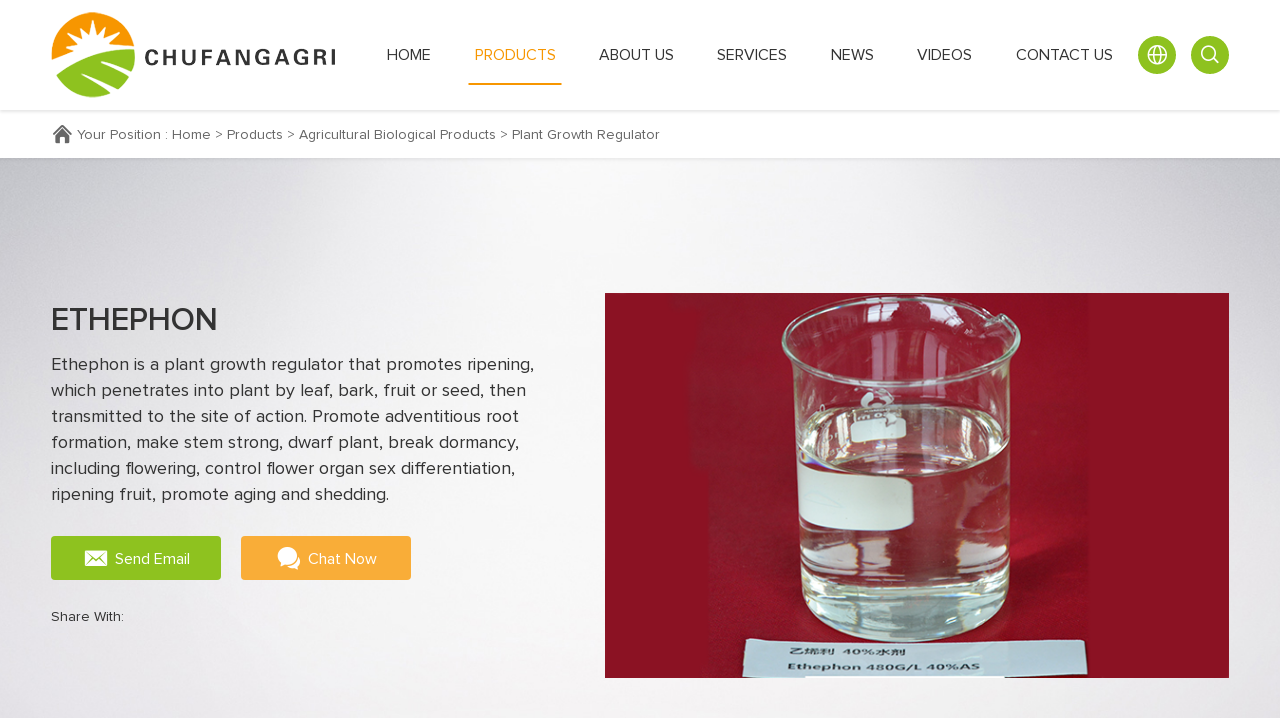

--- FILE ---
content_type: text/html
request_url: https://www.chufangagri.com/products/agricultural-biological-products/plant-growth-regulator/ethephon.html
body_size: 9877
content:
<!DOCTYPE html>
<html lang="en">

<head>
    <!-- Global site tag (gtag.js) - Google Ads: 649576157 -->
<script async src="https://www.googletagmanager.com/gtag/js?id=AW-649576157"></script>
<script>
  window.dataLayer = window.dataLayer || [];
  function gtag(){dataLayer.push(arguments);}
  gtag('js', new Date());

  gtag('config', 'UA-165992851-1');
  gtag('config', 'AW-649576157');
</script>
<script>
gtag('config', 'AW-649576157', {'allow_enhanced_conversions':true});
gtag('config', 'G-NQQH9RH33F');

var enhanced_conversion_data;

window.addEventListener('DOMContentLoaded', function() {

  document.querySelectorAll('.conBoxThree2_form, .foot_top_form').forEach(function(e){
    e.addEventListener('submit', function(){
      var email_format = /^\w+([\.-]?\w+)*@\w+([\.-]?\w+)*(\.\w{2,3})+$/;

      var email = e.querySelector('[name="email"]').value;
      var message = e.querySelector('[name="title"]').value;

      if(email_format.test(email) && message != ''){
        enhanced_conversion_data = {
          "email": email
        }
        gtag('event', 'conversion', {'send_to': 'AW-649576157/1pdBCJqpp84DEN393rUC'});
      };
    });
  });

});
</script>
    <meta charset="UTF-8">
    <meta name="viewport"
        content="width=device-width, user-scalable=no, initial-scale=1.0, maximum-scale=1.0, minimum-scale=1.0">
    <meta http-equiv="X-UA-Compatible" content="ie=edge, chrome=1">
    <meta name="apple-mobile-web-app-capable" content="yes" />
    <meta name="apple-mobile-web-app-status-bar-style" content="black" />
    <meta name="format-detection" content="telephone=no" />
    <title>Ethephon</title>
    <meta name="keywords" content="" />
    <meta name="description" content="" />
    <link rel="stylesheet" href="/d/css/fonts.css">
    <link rel="stylesheet" href="/d/css/animate.css">
    <link rel="stylesheet" href="/d/css/baguetteBox.css">
    <link rel="stylesheet" href="/d/css/owl.carousel.min.css">
    <link rel="stylesheet" href="/d/css/style.css">
    <link rel="stylesheet" href="/d/css/layout.css">
    <script type="text/javascript" src="/d/js/jquery-2.1.1.min.js"></script>
</head>

<body>
    <!-- 
        pc 导航 
    -->
    <div class="pc_public_head_box">
    <div class="pc_head_center">
        <div class="wrap pc_head_center_wrap">
            <div class="logo_box">
                <a href="/">
                    <img src="/d/images/logo.png" alt="">
                </a>
            </div>
            <div class="pc_head_center_01">
                <dl class="pc_head_list_box">
                    <dd class="item chufang1">
                        <a href="/">
                            HOME
                        </a>
                    </dd>
                    <dd class="item pro_menu chufang2">
                        <a href="/products/">
                            Products
                        </a>
                        <!-- 产品下拉 -->
                        <div class="pro_menu_box">
                            <div class="pro_menu_one">
                                <div class="wrap pro_menu_one_w">
                                    <div class="every_one">
                                            <a href="javascript:;" title="Agriculture Drone">
                                                Agriculture Drone
                                            </a>
                                        </div><div class="every_one">
                                            <a href="javascript:;" title="Industrial Helicopter">
                                                Industrial Helicopter
                                            </a>
                                        </div><div class="every_one">
                                            <a href="javascript:;" title="Agricultural Biological Products">
                                                Agricultural Biological Products
                                            </a>
                                        </div><div class="every_one">
                                            <a href="javascript:;" title=" The Other Agricultural Machinery">
                                                 The Other Agricultural Machinery
                                            </a>
                                        </div>
                                </div>
                            </div>
                            <div class="pro_menu_Two">
                                <div class="wrap pro_menu_Two_w">
                                                                        <div class="every_one">
                                        <a href="/products/agriculture-drone/qftp22.html" title="QFTP-22">
                                            <div class="img_box">
                                                <img src="/d/files/120904.png" alt="QFTP-22">
                                            </div>
                                            <div class="right_box">
                                                <div class="tt">QFTP-22(22L)</div>
                                                <div class="text_list">
                                                    <div>Number of nozzles: 8                       </div>
                                                    <div>Spraying width: 7-9m</div>
                                                    <div>Spray flow: 8L</div>
                                                    <div>Charger power: 3600W</div>
                                                    <div>Tank volume：22L</div>
                                                </div>
                                            </div>
                                        </a>
                                    </div>
                                                                        <div class="every_one">
                                        <a href="/products/agriculture-drone/qftp-32.html" title="QFTP-32">
                                            <div class="img_box">
                                                <img src="/d/images/products/QFTP-32-1.jpg" alt="QFTP-32">
                                            </div>
                                            <div class="right_box">
                                                <div class="tt">QFTP-32(32L)</div>
                                                <div class="text_list">
                                                    <div>The loading weight: 69KG                        </div>
                                                    <div>Wheelbase：2212mm</div>
                                                    <div>Dimension:  2065mmx1200mmx890mm </div>
                                                    <div>Endurance Time：20min</div>
                                                    <div>Tank Volume：32L</div>
                                                </div>
                                            </div>
                                        </a>
                                    </div>
                                                                        <div class="every_one">
                                        <a href="/products/agriculture-drone/qf-tp-50.html" title="QF TP-50">
                                            <div class="img_box">
                                                <img src="/d/files/300300(1).png" alt="QF TP-50">
                                            </div>
                                            <div class="right_box">
                                                <div class="tt">QF TP-50(50L)</div>
                                                <div class="text_list">
                                                    <div>Tank volume：50L                </div>
                                                    <div>Spraying efficiency: 21 ha/hour</div>
                                                    <div>Dimension: 2919mmx3080mmx872mm </div>
                                                    <div>Endurance time: 28min</div>
                                                    <div>Flight speed: 1-12m/s</div>
                                                </div>
                                            </div>
                                        </a>
                                    </div>
                                                                        <div class="every_one">
                                        <a href="/products/agriculture-drone/spraying-helicopter-t2000.html" title="T2000 Spraying Helicopter">
                                            <div class="img_box">
                                                <img src="/d/images/products/spraying-helicopter-t2000.jpg" alt="Spraying Helicopter">
                                            </div>
                                            <div class="right_box">
                                                <div class="tt">T2000 Spraying Helicopter(T2000)</div>
                                                <div class="text_list">
                                                    <div>Dimensions: 220*62*72cm</div>
                                                    <div>Net weight: 36kg</div>
                                                    <div>Max Take-off weight: 68kg</div>
                                                    <div>Payload: 26kg</div>
                                                    <div>Fuel Tank Volume: 2.5L</div>
                                                </div>
                                            </div>
                                        </a>
                                    </div>
                                                                        <div class="every_one">
                                        <a href="/products/agriculture-drone/39.html" title="T3000 Spraying Helicopter">
                                            <div class="img_box">
                                                <img src="/d/files/t3000/t3000 300.jpg" alt="Spraying Helicopter">
                                            </div>
                                            <div class="right_box">
                                                <div class="tt">T3000 Spraying Helicopter(T3000)</div>
                                                <div class="text_list">
                                                    <div>Dimensions:2.4m*1.07m*0.68m</div>
                                                    <div>Net weight:40kg</div>
                                                    <div>Max Take-off weight: 75</div>
                                                    <div>Payload: 32kg</div>
                                                    <div>Fuel Tank Volume: 2.5L</div>
                                                </div>
                                            </div>
                                        </a>
                                    </div>
                                                                        <div class="every_one">
                                        <a href="/products/agriculture-drone/40.html" title="N50 Spraying Helicopter">
                                            <div class="img_box">
                                                <img src="/d/files/N50/50-300-300.jpg" alt="N50 Spraying Helicopter">
                                            </div>
                                            <div class="right_box">
                                                <div class="tt">N50 Spraying Helicopter（N50）</div>
                                                <div class="text_list">
                                                    <div>Dimensions:2900×750×1000mm</div>
                                                    <div>Net weight:75kg</div>
                                                    <div>Max Take-off weight: 133kg</div>
                                                    <div>Payload: 50kg</div>
                                                    <div>Fuel Tank Volume: 10L</div>
                                                </div>
                                            </div>
                                        </a>
                                    </div>
                                    
                                </div>
                                <div class="wrap pro_menu_Two_w">
                                                                        <div class="every_one">
                                        <a href="/products/agriculture-drone1/41.html" title="K-series Industrial Helicopter">
                                            <div class="img_box">
                                                <img src="/d/files/oilhelicopter/300_2.jpg" alt="Industrial Helicopter">
                                            </div>
                                            <div class="right_box">
                                                <div class="tt">K-series Industrial Helicopter(K60、K80、K120、K150)</div>
                                                <div class="text_list">
                                                    <div>Dimensions: 230*62*90、240*62*90、320*80*110、330*75*135cm</div>
                                                    <div>Net weight: 36kg、40kg、65kg、70kg</div>
                                                    <div>Max Take-off weight: 75kg、85kg、133kg、150kg</div>
                                                    <div>Payload: 35kg、45kg、60kg、75kg</div>
                                                    <div>Fuel Tank Volume:16L、30L</div>
                                                </div>
                                            </div>
                                        </a>
                                    </div>
                                    
                                </div>
                                <div class="wrap pro_menu_Two_w">
                                                                        <div class="every_one">
                                        <a href="/products/agricultural-biological-products/Amino acid containing Water Soluble Fertilizer-Oligosaccharides peptide/61.html" title="AKN Amino Acid Water Soluble Fertilizer">
                                            <div class="img_box">
                                                <img src="/d/files/20250102101935.png" alt="">
                                            </div>
                                            <div class="right_box">
                                                <div class="tt">AKN Amino Acid Water Soluble Fertilizer</div>
                                                <div class="text_list">
                                                    <div>Product form：Water Aqua</div>
                                                    <div>amino acid≥100g/L </div>
                                                    <div>Zn≥20g/L</div>
                                                    <div>Performance standard: NY1429-2010</div>
                                                    <div>Net content: 300g</div>
                                                </div>
                                            </div>
                                        </a>
                                    </div>
                                                                        <div class="every_one">
                                        <a href="/products/agricultural-biological-products/water-soluble-fertilizer/42.html" title="XMD Leaf Magic Cube">
                                            <div class="img_box">
                                                <img src="/d/files/leaf4_300.jpg" alt="">
                                            </div>
                                            <div class="right_box">
                                                <div class="tt">XMD Leaf Magic Cube</div>
                                                <div class="text_list">
                                                    <div>Dosage form: aqueous</div>
                                                    <div>N+P2O5+K2O≥400g/L</div>
                                                    <div>Zn+B:2g/L</div>
                                                    <div>Net Weight: 5kg</div>
                                                    <div>Standard certificate number: NY/T1107-2020</div>
                                                </div>
                                            </div>
                                        </a>
                                    </div>
                                                                        <div class="every_one">
                                        <a href="/products/agricultural-biological-products/water-soluble-fertilizer/38.html" title="XMD Root Magic Cube">
                                            <div class="img_box">
                                                <img src="/d/files/300300.png" alt="">
                                            </div>
                                            <div class="right_box">
                                                <div class="tt">XMD Root Magic Cube</div>
                                                <div class="text_list">
                                                    <div>Dosage form: aqueous</div>
                                                    <div>N+P2O5+K2O>200g/L</div>
                                                    <div>Humic acid>30g/L</div>
                                                    <div>Net Weight: 5kg</div>
                                                    <div>Standard certificate number: NY1106-2010</div>
                                                </div>
                                            </div>
                                        </a>
                                    </div>
                                                                        <div class="every_one">
                                        <a href="/products/agricultural-biological-products/water-soluble-fertilizer/43.html" title="XMD Fruit Magic Cube">
                                            <div class="img_box">
                                                <img src="/d/files/fruit300.png" alt="">
                                            </div>
                                            <div class="right_box">
                                                <div class="tt">XMD Fruit Magic Cube</div>
                                                <div class="text_list">
                                                    <div>Dosage form: aqueous</div>
                                                    <div>N+P2O5+K2O≥400g/L</div>
                                                    <div>Zn+B:2g/L</div>
                                                    <div>Net Weight: 5kg</div>
                                                    <div>Standard certificate number: NY/T1107-2020</div>
                                                </div>
                                            </div>
                                        </a>
                                    </div>
                                                                        <div class="every_one">
                                        <a href="/products/agricultural-biological-products/Amino acid-containing water-soluble fertilizer-Liquid veraison fertilizer/37.html" title="Amino acid-containing water-soluble fertilizer-Liquid veraison fertilizer">
                                            <div class="img_box">
                                                <img src="/d/files/20221126111504.png" alt="">
                                            </div>
                                            <div class="right_box">
                                                <div class="tt">Amino acid-containing water-soluble fertilizer-Liquid veraison fertilizer</div>
                                                <div class="text_list">
                                                    <div>Product form：Water Aqua</div>
                                                    <div>amino acid≥100g/L Zn≥20g/L</div>
                                                    <div>amino acid≥100g/L</div>
                                                    <div>Performance standard: NY1429-2010</div>
                                                    <div>Quality guarantee period: 36 months</div>
                                                </div>
                                            </div>
                                        </a>
                                    </div>
                                                                        <div class="every_one">
                                        <a href="/products/agricultural-biological-products/plant-growth-regulator1/bacillus-amyloliticus.html" title="Bacillus amyloliticus">
                                            <div class="img_box">
                                                <img src="/d/files/2022021406.jpg" alt="">
                                            </div>
                                            <div class="right_box">
                                                <div class="tt">Bacillus amyloliticus</div>
                                                <div class="text_list">
                                                    <div>Bacillus amyloliquefaciens (TKJ) ≧2.0*108/mL</div>
                                                    <div>Thallium(Ti) ≦2.5mg/kg</div>
                                                    <div>Chromium(Cr) ≦150mg/kg</div>
                                                    <div>Mercury(Hg) ≦2mg/kg</div>
                                                    <div>Arsenic(As) ≦15mg/kg</div>
                                                </div>
                                            </div>
                                        </a>
                                    </div>
                                    
                                </div>
                                <div class="wrap pro_menu_Two_w">
                                                                        <div class="every_one">
                                        <a href="/products/other-agricultural-machinery/others/32.html" title="Multifunctional granule bagging machine(CF-B001)">
                                            <div class="img_box">
                                                <img src="/d/files/202108101516481(1).png" alt="Multifunctional granule bagging machine(CF-B001)">
                                            </div>
                                            <div class="right_box">
                                                <div class="tt">Multifunctional granule bagging machine(CF-B001)</div>
                                                <div class="text_list">
                                                    <div>Minimum fuel consumption rate:374g/kw.h</div>
                                                    <div>Working Width:100cm</div>
                                                    <div>Working Efficiency:6000-7000kg/hour</div>
                                                    <div>Engine displacement:170ml</div>
                                                    <div>Overall dimension:1400*1200*1300mm</div>
                                                </div>
                                            </div>
                                        </a>
                                    </div>
                                                                        <div class="every_one">
                                        <a href="/products/other-agricultural-machinery/others/31.html" title="Multifunctional small harvester(CF-H001)">
                                            <div class="img_box">
                                                <img src="/d/files/202108102.png" alt="Multifunctional small harvester(CF-H001)">
                                            </div>
                                            <div class="right_box">
                                                <div class="tt">Multifunctional small harvester(CF-H001)</div>
                                                <div class="text_list">
                                                    <div>Model No.:Rice Transplanter(CF-T005)</div>
                                                    <div>Working Width: 100cm</div>
                                                    <div>Working Efficiency: 0.3-0.5hectare/hour</div>
                                                    <div>Overall dimension: 110*106*80mm</div>
                                                    <div></div>
                                                </div>
                                            </div>
                                        </a>
                                    </div>
                                                                        <div class="every_one">
                                        <a href="/products/other-agricultural-machinery/others/rice-transplanter.html" title="Rice Transplanter(CF-T005)">
                                            <div class="img_box">
                                                <img src="/d/files/20210807.png" alt="Rice Transplanter(CF-T005)">
                                            </div>
                                            <div class="right_box">
                                                <div class="tt">Rice Transplanter(CF-T005)</div>
                                                <div class="text_list">
                                                    <div>Model No.:Rice Transplanter(CF-T005)</div>
                                                    <div>Turntable diameter: 660mm</div>
                                                    <div>Transplanting depth: 15-37cm</div>
                                                    <div>Transplanting speed: 0.28-0.77m/s</div>
                                                    <div>Engine displacement: 171ml</div>
                                                </div>
                                            </div>
                                        </a>
                                    </div>
                                                                        <div class="every_one">
                                        <a href="/products/other-agricultural-machinery/others/33.html" title="Multi-functional harvester (CF-H002)">
                                            <div class="img_box">
                                                <img src="/d/files/2021082301.png" alt="Multi-functional harvester (CF-H002)">
                                            </div>
                                            <div class="right_box">
                                                <div class="tt">Multi-functional harvester (CF-H002)</div>
                                                <div class="text_list">
                                                    <div>Harvest width: 1200mm</div>
                                                    <div>Harvest efficiency: 0.1hectare/hour</div>
                                                    <div>Fuel consumption rate: 10L/hectare</div>
                                                    <div>Harvest device type: Reciprocating type</div>
                                                    <div>Harvest lose rate: ≤2%</div>
                                                </div>
                                            </div>
                                        </a>
                                    </div>
                                                                        <div class="every_one">
                                        <a href="/products/other-agricultural-machinery/others/multi-function-cutting-grass-machine.html" title="Multi-function cutting grass machine">
                                            <div class="img_box">
                                                <img src="/d/images/products/Multi-function-cutting-grass-machine-1.jpg" alt="Multi-function cutting grass machine">
                                            </div>
                                            <div class="right_box">
                                                <div class="tt">Multi-function cutting grass machineCF-06</div>
                                                <div class="text_list">
                                                    <div>Power source: gasoline engine</div>
                                                    <div>Power:0.7KW</div>
                                                    <div>Displacement:30ml</div>
                                                    <div>Fuel consumption: 480g/Kw.h</div>
                                                    <div>Fuel Tank volume:0.9L</div>
                                                </div>
                                            </div>
                                        </a>
                                    </div>
                                                                        <div class="every_one">
                                        <a href="/products/other-agricultural-machinery/others/knapsack-electric-sprayer.html" title="Knapsack electric sprayer">
                                            <div class="img_box">
                                                <img src="/d/images/products/Knapsack-electric-sprayer-1.jpg" alt="knapsack electric sprayer(EP-01)">
                                            </div>
                                            <div class="right_box">
                                                <div class="tt">Knapsack electric sprayer(EP-01)</div>
                                                <div class="text_list">
                                                    <div>Weight: 5kg</div>
                                                    <div>Water Pressure: 0.2-0.8Mpa</div>
                                                    <div>Payload: 16L/18L </div>
                                                    <div>Spraying Flow: 1.2-1.8L/min</div>
                                                    <div></div>
                                                </div>
                                            </div>
                                        </a>
                                    </div>
                                    
                                </div>
                            </div>
                        </div>
                    </dd>
                    <dd class="item chufang3">
                        <a href="/about/">
                            about us
                        </a>
                        <!-- 二级导航 -->
                        <div class="publicTwo_stage_nav">
                            <div class="EveryOne">
                                    <a href="/about/company-profile/" title="Company Profile">
                                        <div class="iconfont iconweibiaoti34"></div>
                                        <span>Company Profile</span>
                                    </a>
                                </div><div class="EveryOne">
                                    <a href="/about/qualification-certificate/" title="Qualification Certificate">
                                        <div class="iconfont iconweibiaoti34"></div>
                                        <span>Qualification Certificate</span>
                                    </a>
                                </div>
                        </div>
                    </dd>
                    <dd class="item chufang4">
                        <a href="/service/">
                            Services
                        </a>
                        <!-- 二级导航 -->
                        <div class="publicTwo_stage_nav">
                            <div class="EveryOne">
                                    <a href="/service/service/" title="Service">
                                        <div class="iconfont iconweibiaoti34"></div>
                                        <span>Service</span>
                                    </a>
                                </div><div class="EveryOne">
                                    <a href="/service/solution/" title="Solution">
                                        <div class="iconfont iconweibiaoti34"></div>
                                        <span>Solution</span>
                                    </a>
                                </div><div class="EveryOne">
                                    <a href="/service/faq/" title="FAQ">
                                        <div class="iconfont iconweibiaoti34"></div>
                                        <span>FAQ</span>
                                    </a>
                                </div><div class="EveryOne">
                                    <a href="/service/cooperate-with-us/" title="Cooperate With Us">
                                        <div class="iconfont iconweibiaoti34"></div>
                                        <span>Cooperate With Us</span>
                                    </a>
                                </div>                        </div>
                    </dd>
                    <dd class="item chufang5">
                        <a href="/news/">
                            news
                        </a>
                    </dd>
                    <dd class="item chufang6">
                        <a href="/videos">
                            Videos
                        </a>
                    </dd>
                    <dd class="item chufang7">
                        <a href="/contact.html">
                            Contact us
                        </a>
                    </dd>
                </dl>
                <div class="pc_head_search_lag">
                    <div class="pc_head_language_box">
                        <div class="head_language_01 iconfont iconyuyan1"></div>
                        <div class="head_language_02">
                            <a href="">English</a>
                            <a href="">Chinese</a>
                        </div>
                    </div>
                    <div class="pc_head_search_box">
                        <div class="click_icon iconfont iconfangdajing"></div>
                        <!-- 导航搜索 -->
                        <div class="all_public_searchBox">
                        </div>
                        <form class="all_public_form" action="/e/search/index.php" method="post">
                            <input type="text" name="keyboard" placeholder="Search" autocomplete="off">
                            <input name="show" type="hidden" value="title">
                            <input name="classid" type="hidden" value="1">
                            <button type="submit" class="icon_01 iconfont iconfangdajing"></button>
                            <div class="public_form_close iconfont iconclose"></div>
                        </form>
                        <!-- 导航搜索  结束 -->
                    </div>
                </div>
            </div>
        </div>
    </div>
</div>



<!--  
        mobile 手机端导航栏  header
    -->
<div class="mobile_header clearfix">

    <div class="mobile_header_top">
        <div class="mobile_logo fl">
            <a class="table" href="/">
                <span class="cell">
                    <img src="/d/images/logo.png" />
                </span>
            </a>
        </div>

        <div class="mobile_lag_icon fr">English
            <span class=""></span>
        </div>
        <div class="mobile_search_icon iconfont iconfangdajing fr">

        </div>
        <div class="mobile_menu_btn fr">
            <span class="line"></span>
            <span class="line"></span>
            <span class="line"></span>
        </div>

    </div>

    <!--
                    mobile language
                -->
    <div class="mobile_lag_box">
        <a href="">
            English
        </a>
        <a href="">
            中文
        </a>
    </div>

    <!--
                    mobile search
                -->
    <div class="mobile_search_box">
        <form class="clearfix" action="/e/search/index.php" method="post">
            <input class="mobile_search_text fl" name="keyboard" type="text" placeholder="Search" />
            <input name="show" type="hidden" value="title">
            <input name="classid" type="hidden" value="1">
            <button type="submit" class="mobile_search_btn iconfont iconfangdajing">

            </button>
        </form>

    </div>

    <!--
                    mobile_menu
                -->
    <div class="mobile_menu_box">
        <dl class="mobile_menu_dl clearfix">
            <dd class="chufang1">
                <div class="mobile_menu_tt clearfix">
                    <a class="text" href="/">HOME</a>
                    <div class="mobile_menu_tt_icon"></div>
                </div>
            </dd>
            <dd class="chufang2">
                <div class="mobile_menu_tt clearfix">
                    <a class="text" href="/products/">Products</a>
                    <div class="mobile_menu_tt_icon"></div>
                </div>
                <!-- 二级分类 盒子 -->
                <div class="mobile_menu_down">
                    <!-- 二级分类 -->
                    <div class="mobile_menu_down_clm Category_three">

                        <div class="clearfix">
                                <a class="mobile_menu_down_clm_tt Category_a" href="/products/agriculture-drone/" title="Agriculture Drone">
                                    Agriculture Drone
                                </a>
                            </div><div class="clearfix">
                                <a class="mobile_menu_down_clm_tt Category_a" href="/products/agriculture-drone1/" title="Industrial Helicopter">
                                    Industrial Helicopter
                                </a>
                            </div><div class="clearfix">
                                <a class="mobile_menu_down_clm_tt Category_a" href="/products/agricultural-biological-products/" title="Agricultural Biological Products">
                                    Agricultural Biological Products
                                </a>
                            </div><div class="clearfix">
                                <a class="mobile_menu_down_clm_tt Category_a" href="/products/other-agricultural-machinery/" title=" The Other Agricultural Machinery">
                                     The Other Agricultural Machinery
                                </a>
                            </div>
                    </div>
                </div>
            </dd>
            <dd class="chufang3">
                <div class="mobile_menu_tt clearfix">
                    <a class="text" href="/about/">about us</a>
                    <div class="mobile_menu_tt_icon"></div>
                </div>
                <!-- 二级分类 盒子 -->
                <div class="mobile_menu_down">
                    <!-- 二级分类 -->
                    <div class="mobile_menu_down_clm Category_three">
                        <div class="clearfix">
                                <a class="mobile_menu_down_clm_tt Category_a" href="/about/company-profile/" title="Company Profile">
                                    Company Profile
                                </a>
                            </div><div class="clearfix">
                                <a class="mobile_menu_down_clm_tt Category_a" href="/about/qualification-certificate/" title="Qualification Certificate">
                                    Qualification Certificate
                                </a>
                            </div>                    </div>
                </div>
            </dd>
            <dd class="chufang4">
                <div class="mobile_menu_tt clearfix">
                    <a class="text" href="/service/">Services</a>
                    <div class="mobile_menu_tt_icon"></div>
                </div>
                <!-- 二级分类 盒子 -->
                <div class="mobile_menu_down">
                    <!-- 二级分类 -->
                    <div class="mobile_menu_down_clm Category_three">
                        <div class="clearfix">
                                <a class="mobile_menu_down_clm_tt Category_a" href="/service/service/" title="Service">
                                    Service
                                </a>
                            </div><div class="clearfix">
                                <a class="mobile_menu_down_clm_tt Category_a" href="/service/solution/" title="Solution">
                                    Solution
                                </a>
                            </div><div class="clearfix">
                                <a class="mobile_menu_down_clm_tt Category_a" href="/service/faq/" title="FAQ">
                                    FAQ
                                </a>
                            </div><div class="clearfix">
                                <a class="mobile_menu_down_clm_tt Category_a" href="/service/cooperate-with-us/" title="Cooperate With Us">
                                    Cooperate With Us
                                </a>
                            </div>                    </div>
                </div>
            </dd>
            <dd class="chufang5">
                <div class="mobile_menu_tt clearfix">
                    <a class="text" href="/news/">news</a>
                    <div class="mobile_menu_tt_icon"></div>
                </div>
            </dd>
            <dd class="chufang6">
                <div class="mobile_menu_tt clearfix">
                    <a class="text" href="/videos/">Videos</a>
                    <div class="mobile_menu_tt_icon"></div>
                </div>
            </dd>
            <dd class="chufang7">
                <div class="mobile_menu_tt clearfix">
                    <a class="text" href="/contact.html">Contact us</a>
                    <div class="mobile_menu_tt_icon"></div>
                </div>
            </dd>
        </dl>
    </div>
</div>
<div class="mask"></div>
<!-- 移动端占位盒子 -->
<div class="mobile_placeholder_box"></div>


    <!-- 
        sub banner 
    -->
    <div class="SubPage_banner_box">
        <div class="SubPage_crumbs">
            <div class="wrap SubPage_crumbs_w">
                <div class="crumbs_text">
                    <div class="iconfont iconshouye"></div>
                    <span>Your Position :</span>
                </div>
                <div class="crumbs_a">
                    <a href="/">Home</a>&nbsp;>&nbsp;<a href="/products/">Products</a>&nbsp;>&nbsp;<a href="/products/agricultural-biological-products/">Agricultural Biological Products</a>&nbsp;>&nbsp;<a href="/products/agricultural-biological-products/plant-growth-regulator/">Plant Growth Regulator</a>                </div>
            </div>
        </div>
    </div>



    <!-- 
        box01 
    -->
    <div class="pro_deBoxOne" style="background-image: url(/d/images/pro_det_01.jpg);">
        <div class="wrap pro_deBoxOne_w">
            <div class="pro_deOne1">
                <div class="tt_box">
                    <div class="tt_01"></div>
                    <h1 class="tt_02">Ethephon</h1>
                </div>
                <div class="text_box">
                    Ethephon is a plant growth regulator that promotes ripening, which penetrates into plant by leaf, bark, fruit or seed, then transmitted to the site of action. Promote adventitious root formation, make stem strong, dwarf plant, break dormancy, including flowering, control flower organ sex differentiation, ripening fruit, promote aging and shedding.                </div>
                <dl>
                                    </dl>
                <div class="btn_box">
                    <a href="/cdn-cgi/l/email-protection#61080f070e2102091407000f06000613084f020e0c" title="info@chufangagri.com" rel="nofollow" target="blank">
                        <div class="iconfont iconicon25401"></div>
                        <span>Send Email</span>
                    </a>
                    <a onclick="openZoosUrl('chatwin');" style="cursor:pointer;">
                        <div class="iconfont iconchat"></div>
                        <span>Chat Now</span>
                    </a>
                </div>
                <div class="share_box">
                    <div class="share_text">Share With:</div>
                    <div>
                        <div class="addthis_sharing_toolbox"></div>
                    </div>
                </div>
            </div>
            <div class="pro_deOne2">
                <div class="pro_deOne2_lunbo owl-carousel">
                                        <div class="item">
                        <img src="/d/images/products/Ethephon-2.png" alt="Ethephon">
                    </div>
                                    </div>
            </div>
        </div>
    </div>



    <!-- 
        box02 
    -->
    


    <!-- 
        box03 
    -->
    <div class="pro_deBoxThree">
        <div class="wrap pro_deBoxThree_w">
            <div class="pro_deThree1">
                PRODUCT INFORMATION            </div>
            <div class="pro_deThree2">
                <div class="pro_deThree2_L">
                    <img src="/d/images/products/Ethephon-3.jpg" alt="">
                </div>
                <div class="pro_deThree2_R">
                    <table>
	<tbody>
		<tr>
			<td>Name:</td>
			<td>Ethephon</td>
		</tr>
		<tr>
			<td>CAS No:</td>
			<td>16672-87-0</td>
		</tr>
		<tr>
			<td>EINECS No.:</td>
			<td>240-718-3</td>
		</tr>
		<tr>
			<td>Appearance:</td>
			<td>Grey white wax solid</td>
		</tr>
		<tr>
			<td>Classification:</td>
			<td>Plant Growth Regulator</td>
		</tr>
	</tbody>
</table>
                </div>
            </div>
        </div>
    </div>
    
    
    <!-- 
        box04 
    -->
    <div class="pro_deBoxFour">
                <div class="item">
            <div class="wrap pro_deBoxFour_w">
                <div class="left_text">
                    <div class="tt">
                        FUNCTION FEATURES                    </div>
                    <dl>
	<dd><span> Ethephon is a plant growth regulator that promotes ripening, which penetrates into plant by leaf, bark, fruit or seed, then transmitted to the site of action. Promote adventitious root formation, make stem strong, dwarf plant, break dormancy, including flowering, control flower organ sex differentiation, ripening fruit, promote aging and shedding. </span></dd>
</dl>
                </div>
                <div class="img_box">
                    <img src="/d/images/products/Ethephon-4.jpg" alt="">
                </div>
            </div>
        </div>
                <div class="item">
            <div class="wrap pro_deBoxFour_w">
                <div class="left_text">
                    <div class="tt">
                        APPLICATION                    </div>
                    <table>
	<tbody>
		<tr>
			<td>Crops</td>
			<td>Application period</td>
			<td>Using Quantity&nbsp;</td>
			<td>Effect</td>
		</tr>
		<tr>
			<td>Cotton&nbsp;</td>
			<td>70-80% cotton boll</td>
			<td>1500-2000mg/l</td>
			<td>Ripening</td>
		</tr>
		<tr>
			<td>Corn&nbsp;</td>
			<td>After jointing stage and before earing</td>
			<td>800-1000mg/l</td>
			<td>Shorten plant and increase yield</td>
		</tr>
		<tr>
			<td>Mango</td>
			<td>When fruit grow like a pea</td>
			<td>200mg/l</td>
			<td>Ripening&nbsp;</td>
		</tr>
		<tr>
			<td>Rice</td>
			<td>&nbsp;</td>
			<td>500mg/l</td>
			<td>Ripening</td>
		</tr>
		<tr>
			<td>Watermelon</td>
			<td>After picking fruit</td>
			<td>300-500mg/l</td>
			<td>Ripening</td>
		</tr>
	</tbody>
</table>
                </div>
                <div class="img_box">
                    <img src="/d/images/products/Ethephon-5.jpg" alt="">
                </div>
            </div>
        </div>
            </div>



    <!-- 
        box05 
    -->
    


    <!-- 
        box06 
    -->
    <div class="pro_deBoxSix">
        <div class="wrap pro_deBoxSix_w">
            <dl class="pro_deBoxSix1">
                            </dl>
        </div>
    </div>



    <!-- 
        box07 
    -->
    <div class="pro_deBoxSeven">
        <div class="wrap pro_deBoxSeven_w">
            <div class="pro_deSeven1">
                Related products
            </div>
            <dl class="pro_liBoxOne2">
                                                                <dd class="item">
    <a href="/products/agricultural-biological-products/plant-growth-regulator/chlormequat-chloride.html" title="Chlormequat chloride">
        <div class="img_box">
            <img src="/d/images/products/Chlormequat-chloride-1.jpg" alt="Chlormequat chloride">
        </div>
        <div class="bottom_box">
            <div class="tt_01"></div>
            <div class="tt_02">Chlormequat chloride</div>
            <div class="public_More_btn active">
                MORE
            </div>
        </div>
    </a>
</dd><dd class="item">
    <a href="/products/agricultural-biological-products/plant-growth-regulator/diflubenzuron.html" title="Diflubenzuron">
        <div class="img_box">
            <img src="/d/images/products/Diflubenzuron-1.jpg" alt="">
        </div>
        <div class="bottom_box">
            <div class="tt_01"></div>
            <div class="tt_02">Diflubenzuron</div>
            <div class="public_More_btn active">
                MORE
            </div>
        </div>
    </a>
</dd><dd class="item">
    <a href="/products/agricultural-biological-products/plant-growth-regulator/forchlorfenuron-kt-30.html" title="Forchlorfenuron KT-30">
        <div class="img_box">
            <img src="/d/images/products/Forchlorfenuron-KT-30-1.jpg" alt="Forchlorfenuron KT-30">
        </div>
        <div class="bottom_box">
            <div class="tt_01"></div>
            <div class="tt_02">Forchlorfenuron KT-30</div>
            <div class="public_More_btn active">
                MORE
            </div>
        </div>
    </a>
</dd><dd class="item">
    <a href="/products/agricultural-biological-products/plant-growth-regulator/naphthaleneacetic-acid.html" title="Naphthaleneacetic acid">
        <div class="img_box">
            <img src="/d/images/products/Naphthaleneacetic-acid-1.jpg" alt="Naphthaleneacetic acid">
        </div>
        <div class="bottom_box">
            <div class="tt_01"></div>
            <div class="tt_02">Naphthaleneacetic acid</div>
            <div class="public_More_btn active">
                MORE
            </div>
        </div>
    </a>
</dd>                            </dl>
        </div>
    </div>



    <!-- 
        box08 
    -->
    <div class="pro_deBoxEight">
        <div class="wrap pro_deBoxEight_w">
            <div class="conBoxOne1_02">
                <div class="conBoxOne1_02_01">
                    <div class="icon_text">
                        <span class="iconfont iconliaotian"></span>
                        <div>Inquiry</div>
                    </div>
                    <div class="right_text">
                        Please feel free to submit your inquiry information to us. We will contact with you as soon
                        as possible.
                    </div>
                </div>
                <div class="conBoxOne1_02_02">
                    <form class="conBoxThree2_form" method="post" action="/e/enews/index.php" name="formd" onsubmit="return(CheckInputd(formd))">
                        <div class="item">
                            <div class="input_tt">
                                Name:
                            </div>
                            <input type="text" name="name">
                        </div>
                        <div class="item">
                            <div class="input_tt">
                                Country :
                            </div>
                            <input type="text" name="country">
                        </div>
                        <div class="item">
                            <div class="input_tt">
                                <span>*</span>Email:
                            </div>
                            <input type="text" name="email" placeholder="Please enter your email adress...">
                        </div>
                        <div class="item">
                            <div class="input_tt">
                                Phone:
                            </div>
                            <input type="text" name="phone" placeholder="Instant Contact">
                        </div>
                        <div class="item last">
                            <div class="input_tt">
                                <span>*</span>Inquiry:
                            </div>
                            <textarea name="title" placeholder="Message : Please enter your message here!"></textarea>
                        </div>
                        <div class="btn_box">
                            <button type="submit">submit</button>
                        </div>
                        <input name='enews' type='hidden' value='AddFeedback'>
                        <input name="fromurl" value="" type="hidden"  />
                        <input name="bid" value="1" type="hidden" /> 
                    </form>
                    
                </div>
            </div>
        </div>
    </div>



    <!-- 
        foot 
    -->
    <div class="public_foot_box">
        <div class="public_foot_top">
            <div class="wrap foot_top_01">
                <div class="foot_top_02">
                    <div class="iconfont iconcommunion"></div>
                    <span>
                        Quick
                        Consultation
                    </span>
                </div>
                <div class="foot_top_form_box">
                    <form class="foot_top_form" method="post" action="/e/enews/index.php" name="formd2" onsubmit="return(CheckInputd(formd2))">
                        <div class="item">
                            <span>Name:</span>
                            <input type="text" name="name">
                        </div>
                        <div class="item">
                            <span>*Email:</span>
                            <input type="text" name="email">
                        </div>
                        <div class="item">
                            <span>Phone:</span>
                            <input type="text" name="phone">
                        </div>
                        <div class="item">
                            <span>*Message:</span>
                            <input type="text" name="title">
                        </div>
                        <div class="btn_box">
                            <button>
                                <div class="iconfont icontijiao"></div>
                                <span>Submit</span>
                            </button>
                        </div>
                        <input name='enews' type='hidden' value='AddFeedback'>
                        <input name="fromurl" value="" type="hidden"  />
                        <input name="bid" value="1" type="hidden" /> 
                    </form>
                    <script data-cfasync="false" src="/cdn-cgi/scripts/5c5dd728/cloudflare-static/email-decode.min.js"></script><script type="text/javascript" language="javascript">
                        
                        function is_email(str) {
                            if ((str.indexOf("@") == -1) || (str.indexOf(".") == -1)) {
                                return false;
                            }
                            return true;
                        }
                        function CheckInputd(form) {
                            
                            form.fromurl.value=window.location.href;

                         
                            if (!is_email(form.email.value)){
                                alert("Please specify a valid email address.");
                                form.email.focus();
                                return false;
                            }
                            


                            if (form.title.value == '') {
                                alert("Please enter your messages.");
                                form.title.focus();
                                return false;
                            }
                            return true;
                        }
                    </script>
                </div>
            </div>
        </div>
        <div class="foot_center_bottom_bg">
            <div class="public_foot_center">
                <div class="wrap foot_center_01">
                    <div class="foot_center_02">
                        <div class="foot_log">
                            <a href="/">
                                <img src="/d/images/foot_logo.png" alt="">
                            </a>
                        </div>
                        <div class="text">
                            Is Chinese leading integrated agriculture service provider.Welcome the partners all over the
                            world to visit our company.
                        </div>
                        <div class="nav_icon_box">
                            <a href="https://www.facebook.com/Chufangagriculture/" class="icon01 iconfont iconfacebook"></a>
                            <a href="https://twitter.com/chufangagri " class="icon02 iconfont iconTwitter"></a>
                            <a href="https://www.linkedin.com/company/65494581/admin/ " class="icon03 iconfont iconlinkedin"></a>
                            <a href="https://www.youtube.com/channel/UC1wbbBu5xfmJpXT7yt67mCg?view_as=subscriber" class="icon04 iconfont iconyoutube"></a>
                        </div>
                    </div>
                    <div class="foot_center_03">
                        <div class="foot_center_pub_tt">
                            Hot Recommended
                        </div>
                        <dl class="foot_center_dl double">
                                                        <dd class="item">
                                <a href="/products/agricultural-biological-products/Amino acid containing Water Soluble Fertilizer-Oligosaccharides peptide/61.html" title="AKN Amino Acid Water Soluble Fertilizer">
                                    <div class="iconfont iconxiangyoujiantou"></div>
                                    <span>AKN Amino Acid Water Soluble Fertilizer</span>
                                </a>
                            </dd>
                                                        <dd class="item">
                                <a href="/products/agricultural-biological-products/water-soluble-fertilizer/42.html" title="XMD Leaf Magic Cube">
                                    <div class="iconfont iconxiangyoujiantou"></div>
                                    <span>XMD Leaf Magic Cube</span>
                                </a>
                            </dd>
                                                        <dd class="item">
                                <a href="/products/agricultural-biological-products/water-soluble-fertilizer/38.html" title="XMD Root Magic Cube">
                                    <div class="iconfont iconxiangyoujiantou"></div>
                                    <span>XMD Root Magic Cube</span>
                                </a>
                            </dd>
                                                        <dd class="item">
                                <a href="/products/agricultural-biological-products/water-soluble-fertilizer/43.html" title="XMD Fruit Magic Cube">
                                    <div class="iconfont iconxiangyoujiantou"></div>
                                    <span>XMD Fruit Magic Cube</span>
                                </a>
                            </dd>
                                                        <dd class="item">
                                <a href="/products/agricultural-biological-products/Amino acid-containing water-soluble fertilizer-Liquid veraison fertilizer/37.html" title="Amino acid-containing water-soluble fertilizer-Liquid veraison fertilizer">
                                    <div class="iconfont iconxiangyoujiantou"></div>
                                    <span>Amino acid-containing water-soluble fertilizer-Liquid veraison fertilizer</span>
                                </a>
                            </dd>
                                                        <dd class="item">
                                <a href="/products/agriculture-drone/qftp22.html" title="QFTP-22">
                                    <div class="iconfont iconxiangyoujiantou"></div>
                                    <span>QFTP-22(22L)</span>
                                </a>
                            </dd>
                                                        <dd class="item">
                                <a href="/products/agriculture-drone/qftp-32.html" title="QFTP-32">
                                    <div class="iconfont iconxiangyoujiantou"></div>
                                    <span>QFTP-32(32L)</span>
                                </a>
                            </dd>
                                                        <dd class="item">
                                <a href="/products/agriculture-drone/qf-tp-50.html" title="QF TP-50">
                                    <div class="iconfont iconxiangyoujiantou"></div>
                                    <span>QF TP-50(50L)</span>
                                </a>
                            </dd>
                                                        <dd class="item">
                                <a href="/products/agricultural-biological-products/plant-growth-regulator1/bacillus-amyloliticus.html" title="Bacillus amyloliticus">
                                    <div class="iconfont iconxiangyoujiantou"></div>
                                    <span>Bacillus amyloliticus</span>
                                </a>
                            </dd>
                                                        <dd class="item">
                                <a href="/products/other-agricultural-machinery/others/32.html" title="Multifunctional granule bagging machine(CF-B001)">
                                    <div class="iconfont iconxiangyoujiantou"></div>
                                    <span>Multifunctional granule bagging machine(CF-B001)</span>
                                </a>
                            </dd>
                                                        <dd class="item">
                                <a href="/products/other-agricultural-machinery/others/31.html" title="Multifunctional small harvester(CF-H001)">
                                    <div class="iconfont iconxiangyoujiantou"></div>
                                    <span>Multifunctional small harvester(CF-H001)</span>
                                </a>
                            </dd>
                                                        <dd class="item">
                                <a href="/products/other-agricultural-machinery/others/rice-transplanter.html" title="Rice Transplanter(CF-T005)">
                                    <div class="iconfont iconxiangyoujiantou"></div>
                                    <span>Rice Transplanter(CF-T005)</span>
                                </a>
                            </dd>
                                                    </dl>
                    </div>
                    <div class="foot_center_05">
                        <div class="foot_center_pub_tt">
                            CONTACT US
                        </div>
                        <dl class="foot_center_dl">

                            <dd class="item">
                                <a href="tel:008613703723227" rel="nofollow">
                                    <div class="iconfont iconzuoji"></div>
                                    <span>Tel: +86 13703723227 (Jack Guo)</span>
                                </a>
                            </dd>
                            <dd class="item">
                                <a href="tel:008617337263052" rel="nofollow">
                                    <div class="iconfont iconzuoji"></div>
                                    <span>Tel: +86 17337263052(Natacha Yuan)</span>
                                </a>
                            </dd>

                            <dd class="item">
                                <a href="tel:008618821326296" rel="nofollow">
                                    <div class="iconfont iconzuoji"></div>
                                    <span>Tel: +86 18821326296(Yaami Gu)</span>
                                </a>
                            </dd>
                            <dd class="item">
                                <a href="/cdn-cgi/l/email-protection#11787f777e5172796477707f76707663783f727e7c" rel="nofollow" target="blank">
                                    <div class="iconfont iconflicon-youxiang"></div>
                                    <span>E-mail:<span class="__cf_email__" data-cfemail="bed7d0d8d1feddd6cbd8dfd0d9dfd9ccd790ddd1d3">[email&#160;protected]</span></span>
                                </a>
                            </dd>
                            <dd class="item">
                                <a href="https://api.whatsapp.com/send?phone=13703723227" rel="nofollow">
                                    <div class="iconfont iconweixin"></div>
                                    <span>Whatsapp&Wechat: +86 13703723227</span>
                                </a>
                            </dd>
                            <dd class="item">
                                <a href="https://api.whatsapp.com/send?phone=17337263052" rel="nofollow">
                                    <div class="iconfont iconweixin"></div>
                                    <span>Whatsapp&Wechat: +86 17337263052</span>
                                </a>
                            </dd>
                            <dd class="item">
                                <a href="javascript:;">
                                    <div class="iconfont icondidian"></div>
                                    <span>
                                        Address：The North Of Chuangye Road, Beiguan District, Anyang city, Henan provice, China.
                                    </span>
                                </a>
                            </dd>
                        </dl>
                    </div>
                </div>
            </div>
            <div class="public_foot_bottom">
                <div class="wrap foot_bottom_w">
                    <div class="L_text">
                        Copyright © Henan Chufang Agriculture import&export Co., Ltd. All Rights Reserved
                    </div>
                    <a href="https://www.xiweikeji.com.cn/" class="R_a">
                        Technical Support :coverweb
                    </a>
                </div>
            </div>
        </div>
    </div>
<div id="google_translate_element"></div>

    <script data-cfasync="false" src="/cdn-cgi/scripts/5c5dd728/cloudflare-static/email-decode.min.js"></script><script>
        function googleTranslateElementInit() {
            new google.translate.TranslateElement(
                {
                    // pageLanguage: 'zh-CN',
                    // 需要翻译的语言，比如你只需要翻译成越南和英语，这里就只写en,vi
                    pageLanguage: 'en',
                    layout: google.translate.TranslateElement.InlineLayout.SIMPLE,
                    // 自动显示翻译横幅，就是翻译后顶部出现的那个
                    autoDisplay: false,
                },
                'google_translate_element' // 触发元素的id
            );
        }
    </script>

    <script src="https://translate.google.cn/translate_a/element.js?cb=googleTranslateElementInit"></script>
    <script type="text/javascript" src="/d/js/owl.carousel.min.js"></script>
    <script type="text/javascript" src="/d/js/index.js"></script>
<!--Please inset the following code after the source code of your web page,usualy after</body></html>.By doing this there will be no impact on the speed when openning your web page if LR server upgrades.-->
<script language="javascript">
<!--
 var LiveAutoInvite0='Hello，My friend coming from %IP%'; 
 var LiveAutoInvite1='proactive invitation from the first page';
 var LiveAutoInvite2='main fuctions of Live Reception：<BR>1、proactive invitation<BR>2、real time communacation<BR>3、check real time visit development<BR>4、track visit footstep<BR>5、inside dialog<BR>6、Bi-directional transmission without plugins<BR><BR><b>f you have any question please accept this invitation to start real time communication</b>';

//-->
</script>
<script language="javascript" src="https://lr.zoosnet.net/JS/LsJS.aspx?siteid=LEF32517927&float=1&lng=en"></script>
<script type="text/javascript" src="/e/public/visit/v.js"></script>
<script src="/e/public/onclick/?enews=donews&classid=23&id=23"></script><script defer src="https://static.cloudflareinsights.com/beacon.min.js/vcd15cbe7772f49c399c6a5babf22c1241717689176015" integrity="sha512-ZpsOmlRQV6y907TI0dKBHq9Md29nnaEIPlkf84rnaERnq6zvWvPUqr2ft8M1aS28oN72PdrCzSjY4U6VaAw1EQ==" data-cf-beacon='{"version":"2024.11.0","token":"edbce2e98a544dd9b9a67f15bbe9cf37","r":1,"server_timing":{"name":{"cfCacheStatus":true,"cfEdge":true,"cfExtPri":true,"cfL4":true,"cfOrigin":true,"cfSpeedBrain":true},"location_startswith":null}}' crossorigin="anonymous"></script>
</body>

</html>
<script>  
$(".chufang2").addClass('hover');
</script>
<script type="text/javascript" src="//s7.addthis.com/js/300/addthis_widget.js#pubid=ra-5788bb9a72db0916"></script>

--- FILE ---
content_type: text/css
request_url: https://www.chufangagri.com/d/css/fonts.css
body_size: 692
content:
/* 引入字体图标样式 */
@font-face {
    font-family: "iconfont";
    src: url('../fonts/iconfont.eot?t=1496742971209');
    /* IE9*/
    src: url('../fonts/iconfont.eot?t=1496742971209#iefix') format('embedded-opentype'),
        /* IE6-IE8 */
        url('../fonts/iconfont.woff?t=1496742971209') format('woff'),
        /* chrome, firefox */
        url('../fonts/iconfont.ttf?t=1496742971209') format('truetype'),
        /* chrome, firefox, opera, Safari, Android, iOS 4.2+*/
        url('../fonts/iconfont.svg?t=1496742971209#iconfont') format('svg');
    /* iOS 4.1- */
}

.iconfont {
    font-family: "iconfont" !important;
    font-size: 16px;
    font-style: normal;
    -webkit-font-smoothing: antialiased;
    -moz-osx-font-smoothing: grayscale;
}






/* 引入第一个字体 */
@font-face {
    font-family: "ProximaNova-Bold";
    src: url("../fonts/ProximaNova-Bold.woff") format("woff"),
        url("../fonts/ProximaNova-Bold.ttf") format("truetype"),
        url("../fonts/ProximaNova-Bold.eot") format("embedded-opentype"),
        url("../fonts/ProximaNova-Bold.svg") format("svg"),
        url("../fonts/ProximaNova-Bold.otf") format("opentype");
    font-weight: normal;
    font-style: normal;
}

/* 引入第二个字体 */
@font-face {
    font-family: "ProximaNova-Regular";
    src: url("../fonts/ProximaNova-Regular.woff") format("woff"),
        url("../fonts/ProximaNova-Regular.ttf") format("truetype"),
        url("../fonts/ProximaNova-Regular.eot") format("embedded-opentype"),
        url("../fonts/ProximaNova-Regular.svg") format("svg"),
        url("../fonts/ProximaNova-Regular.otf") format("opentype");
    font-weight: normal;
    font-style: normal;
}

/* 引入第三个字体 */
@font-face {
    font-family: "ProximaNova-Semibold";
    src: url("../fonts/ProximaNova-Semibold.woff") format("woff"),
        url("../fonts/ProximaNova-Semibold.ttf") format("truetype"),
        url("../fonts/ProximaNova-Semibold.eot") format("embedded-opentype"),
        url("../fonts/ProximaNova-Semibold.svg") format("svg"),
        url("../fonts/ProximaNova-Semibold.otf") format("opentype");
    font-weight: normal;
    font-style: normal;
}






.iconweibiaoti34:before {
    content: "\e634";
}

.iconweibiaoti34-copy:before {
    content: "\eaa1";
}

.iconwurenji1:before {
    content: "\e604";
}

.iconchat:before {
    content: "\e656";
}

.iconicon25401:before {
    content: "\e605";
}

.icontianxie:before {
    content: "\e681";
}

.iconjiaoliu:before {
    content: "\e62d";
}

.iconyanjing:before {
    content: "\e60d";
}

.iconfenxiang:before {
    content: "\e640";
}

.iconrili:before {
    content: "\e71a";
}

.iconshouye:before {
    content: "\e67b";
}

.iconliaotian:before {
    content: "\e678";
}

.icondizhi1:before {
    content: "\e671";
}

.iconskype1:before {
    content: "\eaa0";
}

.iconicon-iphone:before {
    content: "\e602";
}

.iconwhatapp:before {
    content: "\e647";
}

.icondianhua1:before {
    content: "\e64f";
}

.iconyouxiang1:before {
    content: "\e664";
}

.iconcb-nongyaoshiyongjilu:before {
    content: "\e646";
}

.iconkefu1:before {
    content: "\e612";
}

.icondidian:before {
    content: "\e62a";
}

.iconxiangyoujiantou:before {
    content: "\e60e";
}

.iconclose:before {
    content: "\e611";
}

.iconbofang:before {
    content: "\e64d";
}

.iconweixin:before {
    content: "\e66f";
}

.iconflicon-youxiang:before {
    content: "\e613";
}

.iconzuoji:before {
    content: "\e6b9";
}

.iconTwitter:before {
    content: "\e609";
}

.iconyoutube:before {
    content: "\e815";
}

.iconfacebook:before {
    content: "\e621";
}

.iconlinkedin:before {
    content: "\e68f";
}

.icontijiao:before {
    content: "\e601";
}

.iconcommunion:before {
    content: "\e88e";
}

.iconzuanshi:before {
    content: "\e71f";
}

.iconfangdajing:before {
    content: "\e61c";
}

.iconyuyan1:before {
    content: "\e6ca";
}

.iconwhatsapp:before {
    content: "\e700";
}

.iconyouxiang:before {
    content: "\e6c1";
}

.iconhezuo:before {
    content: "\e649";
}

.iconzhengshu:before {
    content: "\e799";
}

.iconyuangong:before {
    content: "\e600";
}

.iconnongyeshengchan:before {
    content: "\e7ef";
}

.iconwurenji:before {
    content: "\e64b";
}

.iconnongpen:before {
    content: "\e603";
}

--- FILE ---
content_type: text/css
request_url: https://www.chufangagri.com/d/css/style.css
body_size: 12787
content:
#baguetteBox-overlay {
    display: none;
}

::-webkit-scrollbar {
    width: 10px;
}

::-webkit-scrollbar-track {
    background-color: #F0F0F0;
}

::-webkit-scrollbar-thumb {
    background-color: #CDCDCD;
    border-radius: 2px;
}

::-webkit-scrollbar-thumb:hover {
    background-color: #D9D9D9
}

::-webkit-scrollbar-thumb:active {
    background-color: #554F5E
}

* {
    padding: 0;
    margin: 0;
    -ms-box-sizing: border-box;
    -moz-box-sizing: border-box;
    -webkit-box-sizing: border-box;
    box-sizing: border-box;
}

html {
    -webkit-text-size-adjust: 100%;
    -ms-text-size-adjust: 100%;
    -webkit-tap-highlight-color: rgba(0, 0, 0, 0);
}

body {
    overflow-x: hidden;
    -webkit-tap-highlight-color: rgba(0, 0, 0, 0);
}

a {
    text-decoration: none;
    -ms-transition: all 0.4s;
    -webkit-transition: all 0.4s;
    transition: all 0.4s;
}

li {
    list-style: none;
}

img {
    vertical-align: middle;
    max-width: 100%;
    -ms-transition: all 0.4s;
    -webkit-transition: all 0.4s;
    transition: all 0.4s;
}

select,
input,
textarea,
button {
    outline: none;
}

table {
    border-collapse: collapse;
}






/* 给表格添加滚动条 */
.pro_page_table {
    overflow-x: auto;
    scroll-behavior: smooth;
    -ms-box-sizing: border-box;
    -moz-box-sizing: border-box;
    -webkit-box-sizing: border-box;
    box-sizing: border-box;
    padding-bottom: 10px;
}


/* 版心 */
.wrap {
    max-width: 1400px;
    margin-left: auto;
    margin-right: auto;
}













/*
*   公用移动端导航wap head    开始~~~~~~~~~
*/

/* 清除浮动 */
.clearfix:before,
.clearfix:after {
    display: table;
    content: " "
}

.clearfix:after {
    clear: both
}

.clearfix {
    *zoom: 1;
}

.fl {
    float: left;
}

.fr {
    float: right;
}

.mobile_header {
    display: none;
    clear: both;
    width: 100%;
    height: 52px;
    position: relative;
    z-index: 8;
    background: #fff;
    box-shadow: 0 2px 3px rgba(0, 0, 0, .1);
}

.mobile_header_top {
    width: 100%;
    height: 52px;
    position: relative;
}


.mobile_logo {
    width: 160px;
    height: 52px;
    margin-left: 15px;
}

.mobile_logo a {
    display: block;
    height: 100%;
    width: 100%;
}

.mobile_logo a .cell {
    display: flex;
    align-items: center;
    width: 100%;
    height: 100%;
}

.mobile_logo img {
    display: block;
    height: 40px;
    width: auto;

}

.mobile_menu_btn {
    position: absolute;
    right: 0;
    top: 0;
    display: block;
    padding: 16px 15px 4px 14px;
    cursor: pointer;
}

.mobile_menu_btn span {
    display: block;
    height: 3px;
    width: 32px;
    background: #8ec21f;
    border-radius: 2px;
    margin-bottom: 7px;
}

.mobile_search_icon {
    box-sizing: border-box;
    color: #8ec21f;
    font-size: 26px;
    width: 50px;
    height: 52px;
    text-align: center;
    line-height: 52px;
    padding-right: 30px;
    cursor: pointer;
}


.mobile_lag_icon {
    color: #8ec21f;
    text-align: center;
    font-family: "Microsoft YaHei";
    font-size: 20px;
    line-height: 52px;
    margin-right: 72px;
    cursor: pointer;
}

.mobile_lag_box {
    display: none;
    position: absolute;
    left: 0;
    top: 52px;
    width: 100%;
    text-align: center;
    padding: 20px;
    background: #F3F3F3;
}

.mobile_lag_box a {
    display: inline-block;
    width: 120px;
    color: #fff;
    font-size: 16px;
    text-align: center;
    line-height: 36px;
    background: #8ec21f;
}

.mobile_menu_box {
    box-sizing: border-box;
    display: none;
    position: absolute;
    left: 0;
    top: 52px;
    z-index: 5;
    width: 100%;
    background: #f1f1f1;
    padding: 20px;
}

.mobile_menu_dl dd {
    clear: both;
    line-height: 20px;
    margin-bottom: 8px;
}

.mobile_menu_tt {
    font-size: 16px;
    font-family: "MarkPro-Medium";
    margin-bottom: 6px;
}

.mobile_menu_tt .text {
    float: left;
    width: 80%;
    color: #333;
    line-height: 30px;
    text-transform: uppercase;
    font-weight: 600;
}

.mobile_menu_tt_icon {
    display: none;
    float: right;
    width: 30px;
    height: 30px;
    background: url("../images/menu_ico.png") no-repeat center center;
    transform: rotateZ(180deg);
    -webkit-transform: rotateZ(180deg);
}

.mobile_menu_down {
    display: none;
    padding: 8px 0 8px 10px;
}


.Category_a {
    float: left;
}

.Threeclassify_box {
    display: none;
    font-size: 13px;
    padding: 10px 20px
}

.Threeclassify_box dl dd a:hover {
    color: #00bd6b;
    padding-left: 10px;
}

.Threeclassify_box dl dd a {
    transition: all 0.4s;
}

.Category_three .Arrow_right {
    float: right;
    width: 30px;
    height: 30px;
    background: url(../images/menu_ico.png) no-repeat center center;
    transform: rotateZ(180deg);
    -webkit-transform: rotateZ(180deg);
}

.mobile_menu_down_clm_tt {
    width: calc(100% - 50px);
    display: block;
    color: #333;
    line-height: 36px;
    font-size: 14px;
}

.mobile_menu_down_clm_list {
    padding-left: 15px;
}

.mobile_menu_down_clm_list a {
    display: block;
    font-size: 14px;
    color: #333;
    line-height: 24px;
}

.mobile_menu_dl dd.hover .mobile_menu_tt .text {
    color: #8ec21f;
}

.mobile_search_box {
    box-sizing: border-box;
    position: absolute;
    left: 0;
    top: 52px;
    display: none;
    width: 100%;
    padding: 20px;
    background: #fff;
}

.mobile_search_box form {
    width: 100%;
    padding: 2px;
    border-radius: 5px;
    border: 1px solid #ddd;
}

.mobile_search_text {
    outline: none;
    width: 78%;
    float: left;
    line-height: 40px;
    padding-left: 15px;
    font-size: 14px;
    border: 0;
}

.mobile_search_btn {
    float: right;
    /* width: 40px;
    height: 40px; */
    text-align: center;
    line-height: 40px;
    font-size: 22px;
    border: none;
    color: #8ec21f;
    background-color: #fff;
    padding-right: 15px;
    cursor: pointer;
}


.mask {
    display: none;
    position: fixed;
    left: 0;
    top: 0;
    z-index: 4;
    width: 100%;
    height: 100%;
    background: rgba(0, 0, 0, .2);
}

.mobile_placeholder_box {
    display: none;
}

/* 公用手机端头部导航栏结束~~~~~~~~~~~~~~ */












/* ~~~~~~~~~~~~~~~pc 导航,css */
/* ~~~~~~~~~~~~~~~pc 导航,css */
/* ~~~~~~~~~~~~~~~pc 导航,css */
.pc_public_head_box {
    height: 110px;
}

.pc_head_center {
    position: fixed;
    z-index: 10;
    top: 0;
    left: 0;
    width: 100%;
    background: #ffffff;
    box-shadow: 0 2px 3px rgba(0, 0, 0, 0.1);
}

.pc_head_center_wrap {
    display: -ms-flexbox;
    display: -webkit-flex;
    display: flex;
    -ms-align-items: center;
    -webkit-align-items: center;
    align-items: center;
    -ms-justify-content: space-between;
    -webkit-justify-content: space-between;
    justify-content: space-between;
}

.pc_head_center_wrap .logo_box {
    width: 284px;
}

.pc_head_center_wrap .logo_box a {
    display: block;
}

.pc_head_center_wrap .logo_box a img {
    width: 100%;
}

.pc_head_center_01 {
    width: calc(100% - 410px);
    display: -ms-flexbox;
    display: -webkit-flex;
    display: flex;
    -ms-align-items: center;
    -webkit-align-items: center;
    align-items: center;
}

.pc_head_list_box {
    width: calc(100% - 130px);
    display: -ms-flexbox;
    display: -webkit-flex;
    display: flex;
    -ms-justify-content: space-between;
    -webkit-justify-content: space-between;
    justify-content: space-between;
}

.pc_head_list_box .item {
    position: relative;
}

.pc_head_list_box .item>a {
    position: relative;
    display: block;
    font-family: "ProximaNova-Regular";
    font-size: 16px;
    color: #333333;
    line-height: 110px;
    text-transform: uppercase;
    padding: 0 8px;
}

.pc_head_list_box .item>a::after {
    content: "";
    position: absolute;
    bottom: 25px;
    left: 50%;
    -ms-transform: translate(-50%, 0);
    -webkit-transform: translate(-50%, 0);
    transform: translate(-50%, 0);
    width: 0%;
    height: 2px;
    opacity: 0;
    background: #f79600;
    -ms-transition: all 0.4s;
    -webkit-transition: all 0.4s;
    transition: all 0.4s;
}

.pc_head_list_box .item.hover>a {
    color: #f79600;
}

.pc_head_list_box .item.hover>a::after {
    width: 100%;
    opacity: 1;
}

/* 下拉菜单 */
.publicTwo_stage_nav {
    display: none;
    position: absolute;
    z-index: 3;
    top: 100%;
    left: 0;
    width: 210px;
    background: #ffffff;
    padding: 4px 0 10px;
    box-shadow: 0 2px 3px rgba(0, 0, 0, 0.1) inset;
    border-radius: 0 0 4px 4px;
}

.publicTwo_stage_nav .EveryOne {
    border-bottom: 1px solid #eeeeee;
}

.publicTwo_stage_nav .EveryOne a {
    display: -ms-flexbox;
    display: -webkit-flex;
    display: flex;
    padding: 16px 5px 12px 15px;
}

.publicTwo_stage_nav .EveryOne a:hover .iconfont,
.publicTwo_stage_nav .EveryOne a:hover span {
    color: #f79600;
}

.publicTwo_stage_nav .EveryOne a .iconfont {
    width: 15px;
    font-weight: 700;
    font-size: 12px;
    color: #666666;
    padding-top: 2px;
    -ms-transition: all 0.4s;
    -webkit-transition: all 0.4s;
    transition: all 0.4s;
}

.publicTwo_stage_nav .EveryOne a span {
    width: calc(100% - 15px);
    font-family: "ProximaNova-Regular";
    font-size: 16px;
    color: #666666;
    -ms-transition: all 0.4s;
    -webkit-transition: all 0.4s;
    transition: all 0.4s;
}

/* 下拉菜单~~~~~~~~~~~~~~~~end */


/* 产品下拉 */
.pc_head_list_box .item.pro_menu {
    position: static;
}

.pro_menu_box {
    display: none;
    position: absolute;
    z-index: 3;
    top: 100%;
    left: 0;
    width: 100%;
    background: #ffffff;
    border-top: 1px solid #f0f1f2;
    padding: 0 0 50px;
}

.pro_menu_box .pro_menu_one {
    background: #f7f9fa;
}

.pro_menu_one_w {
    display: -ms-flexbox;
    display: -webkit-flex;
    display: flex;
}

.pro_menu_one_w .every_one {
    width: calc(100% / 3);
    border-right: 1px solid #f0f1f2;
}

.pro_menu_one_w .every_one.hover a {
    color: #8ec21f;
}

.pro_menu_one_w .every_one a {
    display: block;
    font-family: "ProximaNova-Regular";
    font-size: 18px;
    color: #333333;
    text-align: center;
    padding: 25px 5px 25px;
}

.pro_menu_one_w .every_one a:hover {
    color: #8ec21f;
}

.pro_menu_one_w>.every_one:last-child {
    border-right: none;
}

.pro_menu_Two_w {
    display: -ms-flexbox;
    display: -webkit-flex;
    display: flex;
    -ms-flex-wrap: wrap;
    -webkit-flex-wrap: wrap;
    flex-wrap: wrap;
}

.pro_menu_Two_w .every_one {
    width: calc(100% / 3);
    padding: 20px 0 20px;
    border-bottom: 1px solid #f0f1f2;
}

.pro_menu_Two_w .every_one a {
    border-right: 1px solid #f0f1f2;
    display: -ms-flexbox;
    display: -webkit-flex;
    display: flex;
    -ms-align-items: center;
    -webkit-align-items: center;
    align-items: center;
}

.pro_menu_Two_w .every_one a:hover .right_box .tt {
    color: #8ec21f;
}

.pro_menu_Two_w .every_one a .img_box {
    width: 47.2%;
    text-align: center;
    padding: 0 5px 0 10px;
}

.pro_menu_Two_w .every_one a .img_box img {
    max-width: 100%;
    max-height: 100%;
}

.pro_menu_Two_w .every_one a .right_box {
    width: 52.8%;
    padding-right: 5px;
}

.pro_menu_Two_w .every_one a .right_box .tt {
    font-family: "ProximaNova-Regular";
    font-size: 18px;
    color: #333333;
    padding: 15px 0 20px 0;
    -ms-transition: all 0.4s;
    -webkit-transition: all 0.4s;
    transition: all 0.4s;
}

.pro_menu_Two_w .every_one a .right_box .text_list {
    font-family: "ProximaNova-Regular";
    font-size: 14px;
    color: #666666;
}

.pro_menu_Two_w .every_one a .right_box .text_list div {
    padding-bottom: 14px;
}

.pro_menu_Two_w>.every_one:nth-child(3n) a {
    border-right: none;
}

/* 产品下拉~~~~~~~~~~~~~~~end */

.pc_head_search_lag {
    width: 130px;
    display: -ms-flexbox;
    display: -webkit-flex;
    display: flex;
    -ms-justify-content: flex-end;
    -webkit-justify-content: flex-end;
    justify-content: flex-end;
}

.pc_head_language_box {
    position: relative;
}

.head_language_01 {
    font-size: 22px;
    color: #ffffff;
    width: 38px;
    height: 38px;
    line-height: 38px;
    text-align: center;
    background: #8ec21f;
    border-radius: 50%;
    cursor: pointer;
    -ms-transition: all 0.4s;
    -webkit-transition: all 0.4s;
    transition: all 0.4s;
}

.head_language_01:hover {
    background: #f79600;
}

.head_language_02 {
    display: none;
    width: 110px;
    position: absolute;
    z-index: 3;
    top: 55px;
    left: 50%;
    -ms-transform: translate(-50%, 0);
    -webkit-transform: translate(-50%, 0);
    transform: translate(-50%, 0);
    background: #ffffff;
    padding: 10px 5px 6px;
    box-shadow: 3px 3px 6px rgba(0, 0, 0, 0.2);
}

.head_language_02 a {
    display: block;
    font-family: "ProximaNova-Bold";
    font-size: 14px;
    color: #666666;
    text-align: center;
    padding: 8px 0;
    -ms-transition: all 0.4s;
    -webkit-transition: all 0.4s;
    transition: all 0.4s;
}

.head_language_02 a:hover {
    background: #8ec21f;
    color: #ffffff;
}

.pc_head_search_box {
    margin-left: 15px;
}

.pc_head_search_box .click_icon {
    font-size: 20px;
    color: #ffffff;
    width: 38px;
    height: 38px;
    line-height: 38px;
    text-align: center;
    border-radius: 50%;
    background: #8ec21f;
    cursor: pointer;
    -ms-transition: all 0.4s;
    -webkit-transition: all 0.4s;
    transition: all 0.4s;
}

.pc_head_search_box .click_icon:hover {
    background: #f79600;
}


/* 可公用导航搜索 */
.all_public_searchBox {
    display: none;
    position: fixed;
    z-index: 20;
    top: 50%;
    left: 50%;
    -ms-transform: translate(-50%, -50%);
    -webkit-transform: translate(-50%, -50%);
    transform: translate(-50%, -50%);
    width: 100%;
    height: 100%;
    background: rgba(0, 0, 0, 0.5);
}

.all_public_form {
    display: none;
    position: fixed;
    z-index: 21;
    top: 50%;
    left: 50%;
    -ms-transform: translate(-50%, -50%);
    -webkit-transform: translate(-50%, -50%);
    transform: translate(-50%, -50%);
    width: 800px;
}

.all_public_form input {
    width: 100%;
    outline: none;
    border: none;
    box-sizing: border-box;
    padding: 20px 136px 20px 20px;
    border-radius: 10px;
}

.all_public_form .icon_01 {
    font-size: 30px;
    cursor: pointer;
    position: absolute;
    top: 51%;
    right: 80px;
    -ms-transform: translate(0, -50%);
    -webkit-transform: translate(0, -50%);
    transform: translate(0, -50%);
    outline: none;
    border: none;
    background: none;
    -ms-transition: all 0.4s;
    -webkit-transition: all 0.4s;
    transition: all 0.4s;
    color: #888888;
}

.all_public_form .icon_01:hover {
    color: #8ec21f;
}

.all_public_form .public_form_close {
    font-size: 32px;
    position: absolute;
    top: 10px;
    right: 26px;
    -ms-transition: all 0.4s;
    -webkit-transition: all 0.4s;
    transition: all 0.4s;
    color: #888888;
    cursor: pointer;
}

.all_public_form .public_form_close:hover {
    color: #8ec21f;
}

/* 可公用导航搜索~~~~~~~~~~~~~~~~~~结束 */

/* ~~~~~~~~~~~~~~~pc 导航,css~~~~~~~~~~~~~end */
/* ~~~~~~~~~~~~~~~pc 导航,css~~~~~~~~~~~~~end */
/* ~~~~~~~~~~~~~~~pc 导航,css~~~~~~~~~~~~~end */














/* ~~~~~~~~~~~~~index,css */
/* ~~~~~~~~~~~~~index,css */
/* ~~~~~~~~~~~~~index,css */
.ind_banner_box .item a {
    display: block;
}

.owl-theme .owl-controls .owl-dots .owl-dot span {
    background: #d9d9d9;
    -ms-transition: all 0.4s;
    -webkit-transition: all 0.4s;
    transition: all 0.4s;
}

.owl-theme .owl-controls .owl-dots .owl-dot.active span {
    background: #8ec21f;
}

.ind_banner_box .owl-wrapper .owl-item.active .item {
    -ms-animation: scaleBigToSmall 3s linear;
    -moz-animation: scaleBigToSmall 3s linear;
    -webkit-animation: scaleBigToSmall 3s linear;
    animation: scaleBigToSmall 3s linear;
}

.ind_banner_box .owl-controls {
    position: absolute;
    bottom: 2px;
    left: 50%;
    -ms-transform: translate(-50%, 0);
    -webkit-transform: translate(-50%, 0);
    transform: translate(-50%, 0);
}

.indBoxOne {
    background: #f5f5f5;
}

.indBoxOne_w {
    padding: 70px 0 40px;
}

.index_module_title {
    text-align: center;
    padding-bottom: 30px;
}

.index_module_title a {
    display: block;
}

.index_module_title a .tt_01 {
    font-family: "ProximaNova-Bold";
    font-size: 52px;
    color: #333333;
    text-transform: uppercase;
}

.index_module_title a .tt_02 {
    font-family: "ProximaNova-Regular";
    font-size: 16px;
    color: #666666;
    line-height: 26px;
    text-transform: uppercase;
    padding-top: 10px;
}

.indBoxOne1 {
    display: -ms-flexbox;
    display: -webkit-flex;
    display: flex;
    -ms-flex-wrap: wrap;
    -webkit-flex-wrap: wrap;
    flex-wrap: wrap;
}

.indBoxOne1 .item {
    width: calc((100% - 50px) / 3);
    margin-right: 25px;
    background: #ffffff;
    border-radius: 4px;
    -ms-transition: all 0.4s;
    -webkit-transition: all 0.4s;
    transition: all 0.4s;
}

.indBoxOne1>.item:nth-child(3n) {
    margin-right: 0;
}

.indBoxOne1 .item:hover {
    background: #8ec21f;
}

.indBoxOne1 .item:hover a .iconfont,
.indBoxOne1 .item:hover a .right_text {
    color: #ffffff;
}

.indBoxOne1 .item a {
    height: 100%;
    padding: 25px 10px 25px 10px;
    display: -ms-flexbox;
    display: -webkit-flex;
    display: flex;
    -ms-align-items: center;
    -webkit-align-items: center;
    align-items: center;
    -ms-justify-content: center;
    -webkit-justify-content: center;
    justify-content: center;
}

.indBoxOne1 .item a .iconfont {
    font-size: 40px;
    color: #333333;
    -ms-transition: all 0.4s;
    -webkit-transition: all 0.4s;
    transition: all 0.4s;
}

.indBoxOne1 .item a .right_text {
    font-family: "ProximaNova-Regular";
    font-size: 18px;
    color: #333333;
    line-height: 28px;
    text-transform: uppercase;
    padding-left: 10px;
    -ms-transition: all 0.4s;
    -webkit-transition: all 0.4s;
    transition: all 0.4s;
}

.indBoxOne1 .item.hover {
    background: #8ec21f;
}

.indBoxOne1 .item.hover a .iconfont,
.indBoxOne1 .item.hover a .right_text {
    color: #ffffff;
}

.indBoxOne2 {
    padding-top: 20px;
}

.indBoxOne2_lunbo {
    background: url(../images/ind_01.jpg) no-repeat center center / cover;
}

.indBoxOne2_lunbo .item a {
    display: -ms-flexbox;
    display: -webkit-flex;
    display: flex;
    -ms-flex-wrap: wrap;
    -webkit-flex-wrap: wrap;
    flex-wrap: wrap;
    padding: 70px 40px 100px 40px;
}

.indBoxOne2_lunbo .item a:hover .indBoxOne2_lunbo_R .tt_01,
.indBoxOne2_lunbo .item a:hover .indBoxOne2_lunbo_R .tt_02 {
    color: #8ec21f;
}

.indBoxOne2_lunbo .item a .img_box {
    width: 46.6%;
}

.indBoxOne2_lunbo .item a .img_box img {
    width: 100%;
}

.indBoxOne2_lunbo_R {
    width: 53.4%;
    padding-left: 50px;
}

.indBoxOne2_lunbo_R .tt_01 {
    font-family: "ProximaNova-Regular";
    font-size: 36px;
    color: #333333;
    -ms-transition: all 0.4s;
    -webkit-transition: all 0.4s;
    transition: all 0.4s;
}

.indBoxOne2_lunbo_R .tt_02 {
    font-family: "ProximaNova-Semibold";
    font-size: 32px;
    color: #333333;
    text-transform: uppercase;
    padding-top: 12px;
    -ms-transition: all 0.4s;
    -webkit-transition: all 0.4s;
    transition: all 0.4s;
}

.indBoxOne2_lunbo_R .text_box {
    font-family: "ProximaNova-Regular";
    font-size: 18px;
    color: #333333;
    line-height: 26px;
    padding-top: 15px;
    display: -webkit-box;
    -webkit-box-orient: vertical;
    -webkit-line-clamp: 2;
    overflow: hidden;
}

.indBoxOne2_lunbo_R .parameter_box {
    padding-top: 20px;
}

.indBoxOne2_lunbo_R .parameter_box .round_text {
    padding-bottom: 14px;
    display: -ms-flexbox;
    display: -webkit-flex;
    display: flex;
}

.indBoxOne2_lunbo_R .parameter_box .round_text::before {
    content: "";
    display: block;
    width: 6px;
    height: 6px;
    background: #666666;
    border-radius: 50%;
    margin-top: 5px;
}

.indBoxOne2_lunbo_R .parameter_box .round_text span {
    width: calc(100% - 6px);
    font-family: "ProximaNova-Regular";
    font-size: 16px;
    color: #666666;
    padding-left: 12px;
}

.public_More_btn {
    font-family: "ProximaNova-Regular";
    font-size: 16px;
    color: #ffffff;
    width: 152px;
    height: 34px;
    background: #8ec21f;
    border-radius: 4px;
    display: -ms-flexbox;
    display: -webkit-flex;
    display: flex;
    -ms-justify-content: center;
    -webkit-justify-content: center;
    justify-content: center;
    -ms-align-items: center;
    -webkit-align-items: center;
    align-items: center;
    -ms-transition: all 0.4s;
    -webkit-transition: all 0.4s;
    transition: all 0.4s;
}

.public_More_btn:hover {
    opacity: 0.8;
}

.indBoxOne2_lunbo_R .public_More_btn {
    margin-top: 12px;
}

.indBoxOne2_lunbo .owl-controls {
    position: absolute;
    bottom: 10px;
    left: 50%;
    -ms-transform: translate(-50%, 0);
    -webkit-transform: translate(-50%, 0);
    transform: translate(-50%, 0);
}

.indBoxTwo_w {
    padding: 70px 0 70px;
}

.indBoxTwo1 {
    display: -ms-flexbox;
    display: -webkit-flex;
    display: flex;
    -ms-flex-wrap: wrap;
    -webkit-flex-wrap: wrap;
    flex-wrap: wrap;
    -ms-align-items: center;
    -webkit-align-items: center;
    align-items: center;
    -ms-justify-content: space-between;
    -webkit-justify-content: space-between;
    justify-content: space-between;
}

.indBoxTwo1_L {
    width: 48%;
}

.indBoxTwo1_L .tt_01 {
    font-family: "ProximaNova-Semibold";
    font-size: 40px;
    color: #333333;
    text-transform: uppercase;
}

.indBoxTwo1_L .tt_02 {
    font-family: "ProximaNova-Semibold";
    font-size: 30px;
    color: #333333;
    text-transform: uppercase;
    padding-top: 10px;
}

.indBoxTwo1_L .text_box {
    font-family: "ProximaNova-Regular";
    font-size: 16px;
    color: #666666;
    line-height: 26px;
    padding-top: 20px;
}

.indBoxTwo1_L .public_More_btn {
    margin-top: 20px;
}

.public_More_btn.active {
    color: #999999;
    border: 1px solid #999999;
    background: none;
}

.public_More_btn.active:hover {
    border: 1px solid #8ec21f;
    background: #8ec21f;
    color: #ffffff;
}

.indBoxTwo1_R {
    position: relative;
    width: 48.9%;
    cursor: pointer;
    -ms-perspective: 900px;
    -moz-perspective: 900px;
    -webkit-perspective: 900px;
    perspective: 900px;
    overflow: hidden;
}

.indBoxTwo1_R .img_01 {
    width: 100%;
}

.indBoxTwo1_R .img_01:hover {
    -ms-transform: translateZ(30px);
    -moz-transform: translateZ(30px);
    -webkit-transform: translateZ(30px);
    transform: translateZ(30px);
}

.video_play_btn_icon {
    width: 80px;
    position: absolute;
    top: 50%;
    left: 50%;
    -ms-transform: translate(-50%, -50%);
    -webkit-transform: translate(-50%, -50%);
    transform: translate(-50%, -50%);
}

/* 点击视频弹出播放框css */
.ind_video_maskBox {
    display: none;
    position: fixed;
    top: 0;
    left: 0;
    z-index: 10;
    width: 100%;
    height: 100%;
    background: rgba(0, 0, 0, 0.7);
}

.ind_video_maskBox .video_Box_1 {
    position: absolute;
    top: 50%;
    left: 50%;
    -ms-transform: translate(-50%, -60%);
    -webkit-transform: translate(-50%, -60%);
    transform: translate(-50%, -60%);
    width: 800px;
    height: 485px;
}

.ind_video_maskBox .video_Box_1 .videoIframe {
    background: #333333;
    width: 100%;
    height: 100%;
    border: none;
}

.ind_video_maskBox .video_Box_1 .closeBtn {
    position: absolute;
    top: 0;
    right: 0;
    -ms-transform: translate(50%, -50%);
    -webkit-transform: translate(50%, -50%);
    transform: translate(50%, -50%);
    font-size: 24px;
    color: #ffffff;
    cursor: pointer;
    -ms-transition: all 0.3s;
    -webkit-transition: all 0.3s;
    transition: all 0.3s;
}

.ind_video_maskBox .video_Box_1 .closeBtn:hover {
    color: #f40a0a;
}

/* 点击视频弹出播放框css~~~~~~~~~~~~~~~~结束 */

.indBoxTwo2 {
    padding-top: 30px;
    display: -ms-flexbox;
    display: -webkit-flex;
    display: flex;
    -ms-flex-wrap: wrap;
    -webkit-flex-wrap: wrap;
    flex-wrap: wrap;
}

.indBoxTwo2 .item {
    width: calc((100% - 60px) / 4);
    margin-right: 20px;
    border: 1px solid #eeeeee;
    border-radius: 4px;
    padding: 15px 10px 15px 20px;
    display: -ms-flexbox;
    display: -webkit-flex;
    display: flex;
    -ms-align-items: center;
    -webkit-align-items: center;
    align-items: center;
    -ms-transition: all 0.4s;
    -webkit-transition: all 0.4s;
    transition: all 0.4s;
}

.indBoxTwo2>.item:nth-child(4n) {
    margin-right: 0;
}

.indBoxTwo2 .item:hover {
    background: #8ec21f;
}

.indBoxTwo2 .item:hover .iconfont {
    border: 1px solid #ffffff;
    color: #ffffff;
    -ms-transition: all 0.4s;
    -webkit-transition: all 0.4s;
    transition: all 0.4s;
}

.indBoxTwo2 .item:hover .right_text {
    color: #ffffff;
    -ms-transition: all 0.4s;
    -webkit-transition: all 0.4s;
    transition: all 0.4s;
}

.indBoxTwo2 .item .iconfont {
    font-size: 40px;
    color: #666666;
    width: 88px;
    height: 88px;
    line-height: 88px;
    text-align: center;
    border: 1px solid #efefef;
    border-radius: 50%;
}

.indBoxTwo2 .item .right_text {
    width: calc(100% - 88px);
    font-family: "ProximaNova-Semibold";
    font-size: 18px;
    color: #666666;
    line-height: 26px;
    text-transform: uppercase;
    padding-left: 10px;
}

.indBoxThree {
    background: #f5f5f5;
}

.indBoxThree_w {
    padding: 70px 0 80px;
    display: -ms-flexbox;
    display: -webkit-flex;
    display: flex;
    -ms-flex-wrap: wrap;
    -webkit-flex-wrap: wrap;
    flex-wrap: wrap;
    -ms-align-items: flex-start;
    -webkit-align-items: flex-start;
    align-items: flex-start;
    -ms-justify-content: space-between;
    -webkit-justify-content: space-between;
    justify-content: space-between;
}

.indBoxThree1 {
    width: 48.5%;
}

.indBoxThree_w .index_module_title {
    text-align: left;
}

.indBoxThree1_lunbo .item a {
    display: block;
    position: relative;
    -ms-perspective: 900px;
    -moz-perspective: 900px;
    -webkit-perspective: 900px;
    perspective: 900px;
    overflow: hidden;
}

.indBoxThree1_lunbo .item a:hover img {
    -ms-transform: translateZ(30px);
    -moz-transform: translateZ(30px);
    -webkit-transform: translateZ(30px);
    transform: translateZ(30px);
}

.indBoxThree1_lunbo .item a .text_box {
    position: absolute;
    left: 0;
    bottom: 50px;
    width: 100%;
    padding: 0 10px;
}

.indBoxThree1_lunbo .item a .text_box .tt {
    font-family: "ProximaNova-Semibold";
    font-size: 36px;
    color: #ffffff;
    text-align: center;
    text-transform: uppercase;
}

.indBoxThree1_lunbo .item a .text_box .text {
    font-family: "ProximaNova-Regular";
    font-size: 18px;
    color: #ffffff;
    text-align: center;
    padding-top: 8px;
    overflow: hidden;
    text-overflow: ellipsis;
    white-space: nowrap;
}

.indBoxThree1_lunbo .owl-controls {
    position: absolute;
    bottom: 10px;
    left: 50%;
    -ms-transform: translate(-50%, 0);
    -webkit-transform: translate(-50%, 0);
    transform: translate(-50%, 0);
}

.indBoxThree2 {
    width: 49%;
}

.indBoxThree2_dl {
    border-top: 1px solid #e3e3e3;
}

.indBoxThree2_dl .item {
    border-bottom: 1px solid #e3e3e3;
}

.indBoxThree2_dl .item a {
    padding: 45px 0 45px;
    display: -ms-flexbox;
    display: -webkit-flex;
    display: flex;
    -ms-align-items: flex-start;
    -webkit-align-items: flex-start;
    align-items: flex-start;
}

.indBoxThree2_dl .item a:hover .left_text .tt {
    color: #8ec21f;
}

.indBoxThree2_dl .item a:hover .right_box .text {
    color: #ffffff;
}

.indBoxThree2_dl .item a:hover .right_box {
    background: #8ec21f;
}

.indBoxThree2_dl .item a .left_text {
    width: calc(100% - 120px);
    padding-right: 25px;
}

.indBoxThree2_dl .item a .left_text .tt {
    font-family: "ProximaNova-Semibold";
    font-size: 20px;
    color: #333333;
    overflow: hidden;
    text-overflow: ellipsis;
    white-space: nowrap;
    -ms-transition: all 0.4s;
    -webkit-transition: all 0.4s;
    transition: all 0.4s;
}

.indBoxThree2_dl .item a .left_text .text {
    font-family: "ProximaNova-Regular";
    font-size: 16px;
    color: #666666;
    line-height: 28px;
    display: -webkit-box;
    -webkit-box-orient: vertical;
    -webkit-line-clamp: 2;
    overflow: hidden;
    padding-top: 15px;
}

.indBoxThree2_dl .item a .right_box {
    width: 120px;
    border: 1px solid #e3e3e3;
    border-radius: 4px;
    -ms-transition: all 0.6s;
    -webkit-transition: all 0.6s;
    transition: all 0.6s;
}

.indBoxThree2_dl .item a .right_box .text {
    font-family: "ProximaNova-Regular";
    font-size: 18px;
    color: #666666;
    text-align: center;
    padding: 16px 0 14px;
    -ms-transition: all 0.4s;
    -webkit-transition: all 0.4s;
    transition: all 0.4s;
}

.indBoxThree2_dl .item a .right_box>.text:nth-child(2) {
    font-size: 14px;
    border-top: 1px solid #e3e3e3;
}

/* ~~~~~~~~~~~~~index,css~~~~~~~~~~~~~end */
/* ~~~~~~~~~~~~~index,css~~~~~~~~~~~~~end */
/* ~~~~~~~~~~~~~index,css~~~~~~~~~~~~~end */














/* ~~~~~~~~~~~~~~foot,css */
/* ~~~~~~~~~~~~~~foot,css */
/* ~~~~~~~~~~~~~~foot,css */
.public_foot_top {
    background: #7ab532;
}

.foot_top_01 {
    padding: 50px 0 50px;
    display: -ms-flexbox;
    display: -webkit-flex;
    display: flex;
    -ms-flex-wrap: wrap;
    -webkit-flex-wrap: wrap;
    flex-wrap: wrap;
    -ms-justify-content: space-between;
    -webkit-justify-content: space-between;
    justify-content: space-between;
    -ms-align-items: flex-end;
    -webkit-align-items: flex-end;
    align-items: flex-end;
}

.foot_top_02 {
    width: 240px;
    display: -ms-flexbox;
    display: -webkit-flex;
    display: flex;
    -ms-align-items: center;
    -webkit-align-items: center;
    align-items: center;
}

.foot_top_02 .iconfont {
    font-size: 58px;
    line-height: 50px;
    color: #ffffff;
}

.foot_top_02 span {
    font-family: "ProximaNova-Semibold";
    font-size: 26px;
    color: #e2e2e2;
    line-height: 24px;
    padding: 4px 0 0 8px;
}

.foot_top_form_box {
    width: calc(100% - 260px);
}

.foot_top_form {
    display: -ms-flexbox;
    display: -webkit-flex;
    display: flex;
    -ms-justify-content: space-between;
    -webkit-justify-content: space-between;
    justify-content: space-between;
    -ms-align-items: flex-end;
    -webkit-align-items: flex-end;
    align-items: flex-end;
}

.foot_top_form .item {
    width: 21%;
    display: -ms-flexbox;
    display: -webkit-flex;
    display: flex;
    -ms-align-items: flex-end;
    -webkit-align-items: flex-end;
    align-items: flex-end;
}

.foot_top_form .item span {
    width: 70px;
    font-family: "ProximaNova-Regular";
    font-size: 16px;
    color: #ffffff;
    text-align: right;
}

.foot_top_form .item input {
    width: calc(100% - 70px);
    height: 25px;
    background: none;
    border: none;
    border-bottom: 1px solid rgba(255, 255, 255, 0.4);
    color: #ffffff;
    padding-left: 5px;
}

.foot_top_form .btn_box {
    width: 12%;
}

.foot_top_form .btn_box button {
    width: 100%;
    height: 40px;
    background: #ffffff;
    border: none;
    border-radius: 4px;
    cursor: pointer;
    display: -ms-flexbox;
    display: -webkit-flex;
    display: flex;
    -ms-justify-content: center;
    -webkit-justify-content: center;
    justify-content: center;
    -ms-align-items: center;
    -webkit-align-items: center;
    align-items: center;
    -ms-transition: all 0.4s;
    -webkit-transition: all 0.4s;
    transition: all 0.4s;
}

.foot_top_form .btn_box button:hover {
    opacity: 0.8;
}

.foot_top_form .btn_box button .iconfont {
    font-size: 28px;
    color: #8ec21f;
}

.foot_top_form .btn_box button span {
    font-family: "ProximaNova-Semibold";
    font-size: 16px;
    color: #8cc01f;
    padding: 0 0 0 2px;
}

.foot_center_bottom_bg {
    background: url(../images/footer_01.jpg) no-repeat center center / cover;
}

.foot_center_01 {
    padding: 70px 0 40px;
    display: -ms-flexbox;
    display: -webkit-flex;
    display: flex;
    -ms-flex-wrap: wrap;
    -webkit-flex-wrap: wrap;
    flex-wrap: wrap;
    -ms-justify-content: space-between;
    -webkit-justify-content: space-between;
    justify-content: space-between;
}

.foot_center_02 {
    width: 28%;
}

.foot_center_02 .foot_log {
    width: 325px;
    margin-bottom: 30px;
}

.foot_center_02 .foot_log a {
    display: block;
}

.foot_center_02 .foot_log a img {
    width: 100%;
}

.foot_center_02 .text {
    font-family: "ProximaNova-Regular";
    font-size: 16px;
    color: #e1e1e1;
    line-height: 28px;
    padding-bottom: 30px;
}

.foot_center_02 .nav_icon_box {
    display: -ms-flexbox;
    display: -webkit-flex;
    display: flex;
}

.foot_center_02 .nav_icon_box .iconfont {
    display: block;
    font-size: 20px;
    color: #ffffff;
    width: 40px;
    height: 40px;
    line-height: 40px;
    text-align: center;
    border-radius: 50%;
    margin-right: 10px;
    -ms-transition: all 0.4s;
    -webkit-transition: all 0.4s;
    transition: all 0.4s;
}

.foot_center_02 .nav_icon_box .iconfont:hover {
    -ms-transform: translateY(-4px);
    -webkit-transform: translateY(-4px);
    transform: translateY(-4px);
}

.foot_center_02 .nav_icon_box .icon01 {
    background: #3b5999;
}

.foot_center_02 .nav_icon_box .icon02 {
    background: #209ef3;
}

.foot_center_02 .nav_icon_box .icon03 {
    background: #0076b4;
}

.foot_center_02 .nav_icon_box .icon04 {
    background: #ff011d;
    margin-right: 0;
}

.foot_center_03 {
    width: 34%;
}

.foot_center_pub_tt {
    font-family: "ProximaNova-Semibold";
    font-size: 24px;
    color: #ffffff;
    text-transform: uppercase;
    padding-bottom: 18px;
    border-bottom: 1px solid #555655;
}

.foot_center_dl {
    padding-top: 20px;
}

.foot_center_dl .item {
    padding-bottom: 14px;
}

.foot_center_dl .item a {
    display: -ms-flexbox;
    display: -webkit-flex;
    display: flex;
}

.foot_center_dl .item a:hover .iconfont,
.foot_center_dl .item a:hover span {
    color: #8ec21f;
}

.foot_center_dl .item a .iconfont {
    width: 22px;
    font-size: 18px;
    color: #e2e2e2;
    padding-top: 2px;
    -ms-transition: all 0.4s;
    -webkit-transition: all 0.4s;
    transition: all 0.4s;
}

.foot_center_dl .item a span {
    width: calc(100% - 22px);
    font-family: "ProximaNova-Semibold";
    font-size: 14px;
    color: #e2e2e2;
    line-height: 24px;
    -ms-transition: all 0.4s;
    -webkit-transition: all 0.4s;
    transition: all 0.4s;
}

.foot_center_05 {
    width: 28%;
}

.foot_center_dl.double {
    display: -ms-flexbox;
    display: -webkit-flex;
    display: flex;
    -ms-flex-wrap: wrap;
    -webkit-flex-wrap: wrap;
    flex-wrap: wrap;
}

.foot_center_dl.double .item {
    width: 50%;
    padding-right: 5px;
}

.public_foot_bottom {
    border-top: 1px solid rgba(255, 255, 255, 0.15);
}

.foot_bottom_w {
    padding: 20px 0 20px;
    display: -ms-flexbox;
    display: -webkit-flex;
    display: flex;
    -ms-flex-wrap: wrap;
    -webkit-flex-wrap: wrap;
    flex-wrap: wrap;
    -ms-justify-content: space-between;
    -webkit-justify-content: space-between;
    justify-content: space-between;
    -ms-align-items: center;
    -webkit-align-items: center;
    align-items: center;
}

.foot_bottom_w .L_text {
    font-family: "ProximaNova-Regular";
    font-size: 14px;
    color: #e2e2e2;
}

.foot_bottom_w .R_a {
    font-family: "ProximaNova-Regular";
    font-size: 14px;
    color: #e2e2e2;
}

.foot_bottom_w .R_a:hover {
    text-decoration: underline;
}

/* ~~~~~~~~~~~~~~foot,css~~~~~~~~~~~~~end */
/* ~~~~~~~~~~~~~~foot,css~~~~~~~~~~~~~end */
/* ~~~~~~~~~~~~~~foot,css~~~~~~~~~~~~~end */












/* ~~~~~~~~~~~~~about,css */
/* ~~~~~~~~~~~~~about,css */
/* ~~~~~~~~~~~~~about,css */
.SubPage_banner {
    height: 320px;
    background-repeat: no-repeat;
    background-position: center center;
    background-size: cover;
}

.SubPage_crumbs {
    background: #ffffff;
}

.SubPage_crumbs_w {
    padding: 12px 0 12px;
    display: -ms-flexbox;
    display: -webkit-flex;
    display: flex;
}

.SubPage_crumbs_w .crumbs_text {
    display: -ms-flexbox;
    display: -webkit-flex;
    display: flex;
}

.SubPage_crumbs_w .crumbs_text .iconfont {
    font-size: 22px;
    color: #666666;
}

.SubPage_crumbs_w .crumbs_text span {
    font-family: "ProximaNova-Regular";
    font-size: 14px;
    color: #666666;
    padding: 6px 0 0 4px;
}

.SubPage_crumbs_w .crumbs_a {
    font-family: "ProximaNova-Regular";
    font-size: 14px;
    color: #666666;
    padding: 6px 0 0 4px;
}

.SubPage_crumbs_w .crumbs_a a {
    color: #666666;
}

.SubPage_crumbs_w .crumbs_a a:hover {
    color: #8ec21f;
}

.aboBoxOne {
    background: #f5f5f5;
}

.aboBoxOne_w {
    padding: 60px 0 80px;
}

.aboBoxOne1 {
    text-align: center;
    padding-bottom: 30px;
}

.aboBoxOne1 .text_01 {
    font-family: "ProximaNova-Semibold";
    font-size: 26px;
    color: #333333;
    text-transform: uppercase;
}

.aboBoxOne1 .text_02 {
    max-width: 1100px;
    margin: 0 auto;
    font-family: "ProximaNova-Regular";
    font-size: 16px;
    color: #666666;
    line-height: 26px;
    padding-top: 15px;
}

.aboBoxOne2 {
    display: -ms-flexbox;
    display: -webkit-flex;
    display: flex;
    -ms-flex-wrap: wrap;
    -webkit-flex-wrap: wrap;
    flex-wrap: wrap;
    -ms-justify-content: space-between;
    -webkit-justify-content: space-between;
    justify-content: space-between;
    -ms-align-items: flex-start;
    -webkit-align-items: flex-start;
    align-items: flex-start;
}

.aboBoxOne2_L {
    position: relative;
    width: 48.9%;
    cursor: pointer;
    -ms-perspective: 900px;
    -moz-perspective: 900px;
    -webkit-perspective: 900px;
    perspective: 900px;
    overflow: hidden;
}

.aboBoxOne2_L:hover .img_01 {
    -ms-transform: translateZ(30px);
    -moz-transform: translateZ(30px);
    -webkit-transform: translateZ(30px);
    transform: translateZ(30px);
}

.aboBoxOne2_L .img_01 {
    width: 100%;
}

.aboBoxOne2_R {
    width: 49.3%;
}

.aboBoxOne2_R_dl {
    display: -ms-flexbox;
    display: -webkit-flex;
    display: flex;
    -ms-flex-wrap: wrap;
    -webkit-flex-wrap: wrap;
    flex-wrap: wrap;
    -ms-justify-content: space-between;
    -webkit-justify-content: space-between;
    justify-content: space-between;
}

.aboBoxOne2_R_dl .item {
    width: calc((100% - 20px) / 2);
    margin-bottom: 20px;
    border: 1px solid #eeeeee;
    background: #ffffff;
    padding: 30px 10px 30px;
    -ms-transition: all 0.4s;
    -webkit-transition: all 0.4s;
    transition: all 0.4s;
}

.aboBoxOne2_R_dl .item:hover {
    background: #8ec21f;
}

.aboBoxOne2_R_dl .item:hover .iconfont,
.aboBoxOne2_R_dl .item:hover .text {
    color: #ffffff;
}

.aboBoxOne2_R_dl .item .iconfont {
    font-size: 40px;
    color: #666666;
    width: 88px;
    height: 88px;
    line-height: 88px;
    margin: 0 auto;
    text-align: center;
    border-radius: 50%;
    border: 1px solid #efefef;
    -ms-transition: all 0.4s;
    -webkit-transition: all 0.4s;
    transition: all 0.4s;
}

.aboBoxOne2_R_dl .item .text {
    font-family: "ProximaNova-Semibold";
    font-size: 18px;
    color: #666666;
    line-height: 26px;
    text-align: center;
    padding-top: 8px;
    text-transform: uppercase;
    -ms-transition: all 0.4s;
    -webkit-transition: all 0.4s;
    transition: all 0.4s;
}

.aboBoxTwo {
    background-repeat: no-repeat;
    background-position: center center;
    background-size: cover;
}

.aboBoxTwo_w {
    height: 670px;
    padding: 70px 0 0;
}

.aboutPage_title {
    text-align: center;
    padding-bottom: 25px;
}

.aboutPage_title .text_01 {
    font-family: "ProximaNova-Semibold";
    font-size: 26px;
    color: #333333;
    text-transform: uppercase;
}

.aboutPage_title .text_02 {
    max-width: 1000px;
    margin: 0 auto;
    font-family: "ProximaNova-Regular";
    font-size: 16px;
    color: #666666;
    line-height: 26px;
    padding-top: 15px;
}

.aboBoxTwo_w .aboutPage_title .text_01,
.aboBoxTwo_w .aboutPage_title .text_02 {
    color: #ffffff;
}

.aboBoxThree_w {
    padding: 70px 0 70px;
}

.aboBoxThree1 {
    text-align: center;
}

.aboBoxThree1 img {
    max-width: 100%;
    max-height: 100%;
}

.aboBoxFour {
    background: #f5f5f5;
}

.aboBoxFour_w {
    padding: 70px 0 70px;
}

.aboBoxFour1 .item {
    display: -ms-flexbox;
    display: -webkit-flex;
    display: flex;
    -ms-flex-wrap: wrap;
    -webkit-flex-wrap: wrap;
    flex-wrap: wrap;
}

.aboBoxFour1 .item .left_img {
    width: 27.8%;
    display: -ms-flexbox;
    display: -webkit-flex;
    display: flex;
    -ms-flex-direction: column;
    -webkit-flex-direction: column;
    flex-direction: column;
    -ms-justify-content: space-between;
    -webkit-justify-content: space-between;
    justify-content: space-between;
}

.aboBoxFour1 .item .left_img .img_box {
    -ms-perspective: 900px;
    -moz-perspective: 900px;
    -webkit-perspective: 900px;
    perspective: 900px;
    overflow: hidden;
}

.aboBoxFour1 .item .left_img .img_box img {
    width: 100%;
}

.aboBoxFour1 .item .left_img .img_box img:hover {
    -ms-transform: translateZ(30px);
    -moz-transform: translateZ(30px);
    -webkit-transform: translateZ(30px);
    transform: translateZ(30px);
}

.aboBoxFour1 .item .center_img {
    width: 38.8%;
    margin: 0 2.8%;
    -ms-perspective: 900px;
    -moz-perspective: 900px;
    -webkit-perspective: 900px;
    perspective: 900px;
    overflow: hidden;
}

.aboBoxFour1 .item .center_img img {
    width: 100%;
}

.aboBoxFour1 .item .center_img img:hover {
    -ms-transform: translateZ(30px);
    -moz-transform: translateZ(30px);
    -webkit-transform: translateZ(30px);
    transform: translateZ(30px);
}

.aboBoxFour1 .owl-controls {
    padding-top: 20px;
}

/* ~~~~~~~~~~~~~about,css~~~~~~~~~~~~~end */
/* ~~~~~~~~~~~~~about,css~~~~~~~~~~~~~end */
/* ~~~~~~~~~~~~~about,css~~~~~~~~~~~~~end */













/* ~~~~~~~~~~~~~~~faq,css */
/* ~~~~~~~~~~~~~~~faq,css */
/* ~~~~~~~~~~~~~~~faq,css */
.faqPageBoxOne {
    background: #f5f5f5;
}

.faqBoxOne1 {
    padding: 70px 0 80px;
}

/* faq问答 */
.FaqPageOne2 .item {
    background: #ffffff;
    padding: 40px 50px 50px 50px;
    border: 1px solid #eeeeee;
    -ms-transition: all 0.6s;
    -webkit-transition: all 0.6s;
    transition: all 0.6s;
    margin-bottom: 20px;
}

.FaqPageOne2 .item:hover {
    background: #8ec21f;
}

.FaqOne2_top {
    display: -ms-flexbox;
    display: -webkit-flex;
    display: flex;
    -ms-align-items: center;
    -webkit-align-items: center;
    align-items: center;
    padding-bottom: 10px;
}

.FaqOne2_top .img_box {
    width: 112px;
    height: 112px;
    background: #ffffff;
    border-radius: 50%;
    box-shadow: 0 0 30px rgba(0, 0, 0, 0.2);
}

.FaqOne2_top .img_box img {
    width: 100%;
}

.FaqOne2_top .problem_box {
    position: relative;
    width: 78%;
    margin-left: 30px;
}

.FaqOne2_top .problem_box .problem {
    font-family: "ProximaNova-Semibold";
    font-size: 18px;
    color: #333333;
    background: #f5f5f5;
    padding: 22px 10px 22px 30px;
    border-radius: 10px;
}

.problem_box .FAQ_left_Arrow {
    position: absolute;
    bottom: -6px;
    left: -7px;
}

.problem_box .FAQ_left_Arrow img {
    max-width: 100%;
}

.FaqOne2_bottom {
    display: -ms-flexbox;
    display: -webkit-flex;
    display: flex;
    -ms-justify-content: flex-end;
    -webkit-justify-content: flex-end;
    justify-content: flex-end;
    -ms-align-items: center;
    -webkit-align-items: center;
    align-items: center;
}

.FaqOne2_bottom .img_box {
    width: 112px;
    height: 112px;
    background: #ffffff;
    border-radius: 50%;
    box-shadow: 0 0 30px rgba(0, 0, 0, 0.2);
}

.FaqOne2_bottom .img_box img {
    width: 100%;
}

.FaqOne2_bottom .Answer_box {
    position: relative;
    width: 78%;
    margin-right: 30px;
}

.FaqOne2_bottom .Answer_box .Answer {
    font-family: "ProximaNova-Regular";
    font-size: 16px;
    color: #333333;
    line-height: 28px;
    background: #f5f5f5;
    padding: 24px 20px 25px 30px;
    border-radius: 10px;
}

.FaqOne2_bottom .Answer_box .FAQ_right_Arrow {
    position: absolute;
    bottom: -5px;
    right: -10px;
}

.FaqOne2_bottom .Answer_box .FAQ_right_Arrow img {
    max-width: 100%;
}

/* faq问答~~~~~~~~~~~~~~~end */

.faqBoxOne3 {
    padding-top: 40px;
}

/* 分页 */
.public_paging {
    display: -ms-flexbox;
    display: -webkit-flex;
    display: flex;
    -ms-justify-content: center;
    -webkit-justify-content: center;
    justify-content: center;
    -ms-flex-wrap: wrap;
    -webkit-flex-wrap: wrap;
    flex-wrap: wrap;
}

.public_paging a {
    display: block;
    font-family: "ProximaNova-Regular";
    font-size: 14px;
    color: #666666;
    width: 44px;
    height: 44px;
    line-height: 44px;
    text-align: center;
    border: 1px solid #dcdcdc;
    background: #ffffff;
    border-radius: 4px;
    margin: 0 7px;
    -ms-transition: all 0.5s;
    -webkit-transition: all 0.5s;
    transition: all 0.5s;
}

.public_paging a:hover {
    color: #ffffff;
    background: #f79600;
    border: 1px solid #f79600;
}

.public_paging a.prev,
.public_paging a.next {
    width: 130px;
}

.public_paging a.hover {
    color: #ffffff;
    background: #f79600;
    border: 1px solid #f79600;
}

/* 分页~~~~~~~~~~~~~~~end */

/* ~~~~~~~~~~~~~~~faq,css~~~~~~~~~~~end */
/* ~~~~~~~~~~~~~~~faq,css~~~~~~~~~~~end */
/* ~~~~~~~~~~~~~~~faq,css~~~~~~~~~~~end */














/* ~~~~~~~~~~~~~~~contact us,css */
/* ~~~~~~~~~~~~~~~contact us,css */
/* ~~~~~~~~~~~~~~~contact us,css */
.conBoxOne {
    background: #f5f5f5;
}

.conBoxOne_w {
    padding: 70px 0 80px;
}

.conBoxOne1 {
    background: #ffffff;
    padding: 60px 50px 60px;
}

.conBoxOne1_01 {
    padding-bottom: 20px;
    display: -ms-flexbox;
    display: -webkit-flex;
    display: flex;
    -ms-flex-wrap: wrap;
    -webkit-flex-wrap: wrap;
    flex-wrap: wrap;
    -ms-justify-content: space-between;
    -webkit-justify-content: space-between;
    justify-content: space-between;
    -ms-align-items: flex-start;
    -webkit-align-items: flex-start;
    align-items: flex-start;
}

.conBoxOne1_01_L {
    width: 45.4%;
    border: 1px solid #eeeeee;
    padding: 0 30px 0;
}

.conBoxOne1_01_L .item {
    border-bottom: 1px solid #eeeeee;
}

.conBoxOne1_01_L .item a {
    display: -ms-flexbox;
    display: -webkit-flex;
    display: flex;
    padding: 25px 10px 25px;
}

.conBoxOne1_01_L .item a:hover .iconfont,
.conBoxOne1_01_L .item a:hover span {
    color: #8ec21f;
}

.conBoxOne1_01_L .item a .iconfont {
    width: 35px;
    font-size: 26px;
    color: #666666;
    -ms-transition: all 0.4s;
    -webkit-transition: all 0.4s;
    transition: all 0.4s;
}

.conBoxOne1_01_L .item a span {
    width: calc(100% - 35px);
    font-family: "ProximaNova-Regular";
    font-size: 16px;
    color: #666666;
    padding: 4px 0 0 0;
    line-height: 22px;
    -ms-transition: all 0.4s;
    -webkit-transition: all 0.4s;
    transition: all 0.4s;
}

.conBoxOne1_01_L>.item:last-child {
    border-bottom: none;
}

.conBoxOne1_01_R {
    width: 51.5%;
}

.conBoxOne1_01_R img {
    width: 100%;
}

.conBoxOne1_02_01 {
    background: #7ab532;
    border-radius: 6px;
    padding: 15px 10px 15px 20px;
    display: -ms-flexbox;
    display: -webkit-flex;
    display: flex;
}

.conBoxOne1_02_01 .icon_text {
    width: 155px;
    display: -ms-flexbox;
    display: -webkit-flex;
    display: flex;
}

.conBoxOne1_02_01 .icon_text .iconfont {
    font-size: 34px;
    color: #ffffff;
}

.conBoxOne1_02_01 .icon_text div {
    font-family: "ProximaNova-Semibold";
    font-size: 20px;
    color: #ffffff;
    text-transform: uppercase;
    padding: 8px 0 0 12px;
}

.conBoxOne1_02_01 .right_text {
    width: calc(100% - 155px);
    font-family: "ProximaNova-Regular";
    font-size: 14px;
    color: #ffffff;
    padding-top: 12px;
}

.conBoxOne1_02_02 {
    padding-top: 25px;
}

/* 表单样式 */
.conBoxThree2_form {
    display: -ms-flexbox;
    display: -webkit-flex;
    display: flex;
    -ms-justify-content: space-between;
    -webkit-justify-content: space-between;
    justify-content: space-between;
    -ms-flex-wrap: wrap;
    -webkit-flex-wrap: wrap;
    flex-wrap: wrap;
}

.conBoxThree2_form .item {
    width: 49%;
    display: -ms-flexbox;
    display: -webkit-flex;
    display: flex;
    margin-bottom: 20px;
}

.conBoxThree2_form .item .input_tt {
    width: 75px;
    font-family: "ProximaNova-Regular";
    font-size: 14px;
    color: #333333;
    text-align: right;
    padding: 12px 8px 0 0;
}

.conBoxThree2_form .item .input_tt span {
    font-size: 14px;
    color: #fe3030;
}

.conBoxThree2_form .item input {
    width: calc(100% - 75px);
    height: 40px;
    border: 1px solid #dcdcdc;
    background: #ffffff;
    border-radius: 4px;
    padding: 0 10px 0 15px;
}

.conBoxThree2_form .item textarea {
    height: 115px;
    width: calc(100% - 75px);
    resize: none;
    border: 1px solid #dcdcdc;
    border-radius: 4px;
    padding: 12px 10px 12px 15px;
}

.conBoxThree2_form .item ::-webkit-input-placeholder {
    font-family: "ProximaNova-Regular";
    font-size: 14px;
    color: #999999;
}

.conBoxThree2_form .item.last {
    width: 100%;
    margin-bottom: 20px;
}

.conBoxThree2_form .btn_box {
    width: 100%;
    display: -ms-flexbox;
    display: -webkit-flex;
    display: flex;
}

.conBoxThree2_form .btn_box button {
    width: 140px;
    height: 34px;
    margin-left: 75px;
    font-family: "ProximaNova-Regular";
    font-size: 14px;
    color: #ffffff;
    border-radius: 4px;
    border: none;
    cursor: pointer;
    text-transform: uppercase;
    background: #8ec21f;
    -ms-transition: all 0.4s;
    -webkit-transition: all 0.4s;
    transition: all 0.4s;
}

.conBoxThree2_form .btn_box button:hover {
    opacity: 0.8;
}

/* 表单样式~~~~~~~~~~~~~~~end */

.conBoxOne1_03 {
    padding-top: 60px;
}

.conBoxOne1_03 img {
    width: 100%;
}

/* ~~~~~~~~~~~~~~~contact us,css~~~~~~~~~~~~~~end */
/* ~~~~~~~~~~~~~~~contact us,css~~~~~~~~~~~~~~end */
/* ~~~~~~~~~~~~~~~contact us,css~~~~~~~~~~~~~~end */












/* ~~~~~~~~~~~~~~news,css */
/* ~~~~~~~~~~~~~~news,css */
/* ~~~~~~~~~~~~~~news,css */
.newBoxOne {
    background: #f5f5f5;
}

.newBoxOne_w {
    padding: 70px 0 80px;
}







.newBoxOne1 .item {
    margin-bottom: 20px;
}

.newBoxOne1 .item a {
    display: -ms-flexbox;
    display: -webkit-flex;
    display: flex;
    -ms-flex-wrap: wrap;
    -webkit-flex-wrap: wrap;
    flex-wrap: wrap;
    background: #ffffff;
    padding: 20px;
}

.newBoxOne1 .item a:hover .right_box .date_01,
.newBoxOne1 .item a:hover .right_box .date_02 {
    color: #8ec21f;
}

.newBoxOne1 .item a:hover .center_box .tt {
    color: #8ec21f;
}

.newBoxOne1 .item a:hover .img_box img {
    -ms-transform: translateZ(30px);
    -moz-transform: translateZ(30px);
    -webkit-transform: translateZ(30px);
    transform: translateZ(30px);
}

.newBoxOne1 .item a .img_box {
    width: 20.8%;
    -ms-perspective: 900px;
    -moz-perspective: 900px;
    -webkit-perspective: 900px;
    perspective: 900px;
    overflow: hidden;
}

.newBoxOne1 .item a .img_box img {
    width: 100%;
}

.newBoxOne1 .item a .center_box {
    width: 66.2%;
    padding: 0 20px 0 35px;
    border-right: 1px solid #eeeeee;
    display: -ms-flexbox;
    display: -webkit-flex;
    display: flex;
    -ms-flex-direction: column;
    -webkit-flex-direction: column;
    flex-direction: column;
    -ms-justify-content: center;
    -webkit-justify-content: center;
    justify-content: center;
}

.newBoxOne1 .item a .center_box .tt {
    font-family: "ProximaNova-Bold";
    font-size: 18px;
    color: #333333;
    overflow: hidden;
    text-overflow: ellipsis;
    white-space: nowrap;
    -ms-transition: all 0.4s;
    -webkit-transition: all 0.4s;
    transition: all 0.4s;
}

.newBoxOne1 .item a .center_box .text {
    font-family: "ProximaNova-Regular";
    font-size: 16px;
    color: #666666;
    line-height: 28px;
    padding-top: 10px;
    display: -webkit-box;
    -webkit-box-orient: vertical;
    -webkit-line-clamp: 2;
    overflow: hidden;
}

.newBoxOne1 .item a .center_box .public_More_btn {
    margin-top: 15px;
}

.newBoxOne1 .item a .right_box {
    width: 13%;
    display: -ms-flexbox;
    display: -webkit-flex;
    display: flex;
    -ms-flex-direction: column;
    -webkit-flex-direction: column;
    flex-direction: column;
    -ms-justify-content: center;
    -webkit-justify-content: center;
    justify-content: center;
    -ms-align-items: center;
    -webkit-align-items: center;
    align-items: center;
}

.newBoxOne1 .item a .right_box .date_01 {
    font-family: "ProximaNova-Regular";
    font-size: 18px;
    color: #666666;
    -ms-transition: all 0.4s;
    -webkit-transition: all 0.4s;
    transition: all 0.4s;
}

.newBoxOne1 .item a .right_box .date_02 {
    font-family: "ProximaNova-Regular";
    font-size: 18px;
    color: #666666;
    padding-top: 6px;
    -ms-transition: all 0.4s;
    -webkit-transition: all 0.4s;
    transition: all 0.4s;
}

.newBoxOne2 {
    padding-top: 40px;
}

/* ~~~~~~~~~~~~~~news,css~~~~~~~~~~~~~~~end */
/* ~~~~~~~~~~~~~~news,css~~~~~~~~~~~~~~~end */
/* ~~~~~~~~~~~~~~news,css~~~~~~~~~~~~~~~end */












/* ~~~~~~~~~~~~~news_del,css */
/* ~~~~~~~~~~~~~news_del,css */
/* ~~~~~~~~~~~~~news_del,css */
.new_dePageBoxOne {
    background: #f5f5f5;
}

.new_deBoxOne1 {
    padding: 80px 0 80px;
}

.new_deBoxOne2 {
    background: #ffffff;
    padding: 50px 40px 50px;
}

.new_deBoxOne2 .module_tt_box .tt {
    font-family: "ProximaNova-Semibold";
    font-size: 30px;
    color: #333333;
    line-height: 32px;
    text-align: center;
}

.new_deBoxOne2 .module_tt_box .tt_bottom_box {
    padding: 30px 0 25px;
    border-bottom: 1px solid #eeeeee;
    display: -ms-flexbox;
    display: -webkit-flex;
    display: flex;
    -ms-flex-wrap: wrap;
    -webkit-flex-wrap: wrap;
    flex-wrap: wrap;
    -ms-justify-content: center;
    -webkit-justify-content: center;
    justify-content: center;
}

.new_deBoxOne2 .module_tt_box .tt_bottom_box .icon_text_01 {
    display: -ms-flexbox;
    display: -webkit-flex;
    display: flex;
    -ms-align-items: center;
    -webkit-align-items: center;
    align-items: center;
    padding: 0 15px;
}

.new_deBoxOne2 .module_tt_box .tt_bottom_box .icon_text_01 .iconfont {
    font-size: 20px;
    color: #666666;
}

.new_deBoxOne2 .module_tt_box .tt_bottom_box .icon_text_01 .text {
    font-family: "ProximaNova-Regular";
    font-size: 14px;
    color: #666666;
    padding: 0 4px 0 4px;
}

.new_deBoxOne2 .content_box {
    font-family: "ProximaNova-Regular";
    font-size: 16px;
    color: #666666;
    line-height: 28px;
    padding: 30px 0 50px;
}

.new_deBoxOne2 .content_box img {
    width: auto;
    height: auto;
    max-width: 100%;
    max-height: 100%;
}

.new_deBoxOne2 .back_btn a {
    display: block;
    font-family: "ProximaNova-Regular";
    font-size: 14px;
    color: #ffffff;
    width: 142px;
    line-height: 36px;
    margin: 0 auto;
    text-align: center;
    background: #8ec21f;
    border-radius: 4px;
    -ms-transition: all 0.4s;
    -webkit-transition: all 0.4s;
    transition: all 0.4s;
}

.new_deBoxOne2 .back_btn a:hover {
    opacity: 0.8;
}

.new_deBoxOne3 {
    padding-top: 50px;
    display: -ms-flexbox;
    display: -webkit-flex;
    display: flex;
    -ms-flex-wrap: wrap;
    -webkit-flex-wrap: wrap;
    flex-wrap: wrap;
}

.new_deBoxOne3 .item {
    width: 50%;
}

.new_deBoxOne3>.item:first-child {
    border-right: 1px solid #ffffff;
}

.new_deBoxOne3 .item a {
    display: -ms-flexbox;
    display: -webkit-flex;
    display: flex;
    -ms-align-items: center;
    -webkit-align-items: center;
    align-items: center;
    padding: 20px 10px 20px 20px;
    background: #f1f1f1;
}

.new_deBoxOne3 .item a:hover .text,
.new_deBoxOne3 .item a:hover .date {
    color: #8ec21f;
}

.new_deBoxOne3 .item a .text {
    width: calc(100% - 120px);
    font-family: "ProximaNova-Regular";
    font-size: 16px;
    color: #666666;
    overflow: hidden;
    text-overflow: ellipsis;
    white-space: nowrap;
    -ms-transition: all 0.3s;
    -webkit-transition: all 0.3s;
    transition: all 0.3s;
}

.new_deBoxOne3 .item a .text span {
    color: #333333;
}

.new_deBoxOne3 .item a .date {
    width: 120px;
    font-family: "ProximaNova-Regular";
    font-size: 16px;
    color: #666666;
    padding-left: 20px;
    -ms-transition: all 0.3s;
    -webkit-transition: all 0.3s;
    transition: all 0.3s;
}

/* ~~~~~~~~~~~~~news_del,css~~~~~~~~~~~~~~~end */
/* ~~~~~~~~~~~~~news_del,css~~~~~~~~~~~~~~~end */
/* ~~~~~~~~~~~~~news_del,css~~~~~~~~~~~~~~~end */












/* ~~~~~~~~~~~~~products,css */
/* ~~~~~~~~~~~~~products,css */
/* ~~~~~~~~~~~~~products,css */
.SubPage_content {
    background: #f5f5f5;
}

.SubPage_content_w {
    padding: 60px 0 80px;
    display: -ms-flexbox;
    display: -webkit-flex;
    display: flex;
    -ms-flex-wrap: wrap;
    -webkit-flex-wrap: wrap;
    flex-wrap: wrap;
    -ms-justify-content: space-between;
    -webkit-justify-content: space-between;
    justify-content: space-between;
}

.SubPage_main_L {
    width: 310px;
}

.SubPage_nav01 {
    margin-bottom: 20px;
    border-radius: 4px;
    overflow: hidden;
}

.SubPage_nav01 .tt_box {
    font-family: "ProximaNova-Semibold";
    font-size: 20px;
    color: #ffffff;
    background: #8ec21f;
    text-transform: uppercase;
    padding: 22px 10px 18px 15px;
}

.SubPage_nav01_dl {
    background: #ffffff;
    padding: 4px 0 4px;
}

.SubPage_nav01_dl .item {
    border-bottom: 1px solid #f5f5f5;
}

.SubPage_nav01_dl .item .item_top {
    display: -ms-flexbox;
    display: -webkit-flex;
    display: flex;
    -ms-align-items: center;
    -webkit-align-items: center;
    align-items: center;
}

.SubPage_nav01_dl .item.hover .item_top a {
    color: #8ec21f;
}

.SubPage_nav01_dl .item.hover .item_top .pro_list_bot_arrow {
    color: #8ec21f;
}

.SubPage_nav01_dl .item .item_top a {
    display: block;
    width: calc(100% - 30px);
    font-family: "ProximaNova-Regular";
    font-size: 16px;
    color: #333333;
    line-height: 22px;
    -ms-transition: all 0.4s;
    -webkit-transition: all 0.4s;
    transition: all 0.4s;
    padding: 16px 10px 16px 15px;
}

.pro_list_bot_arrow {
    display: none;
    font-size: 20px;
    color: #333333;
    width: 30px;
    height: 30px;
    line-height: 30px;
    text-align: center;
    -ms-transition: all 0.4s;
    -webkit-transition: all 0.4s;
    transition: all 0.4s;
    cursor: pointer;
    -ms-transform: rotate(90deg);
    -webkit-transform: rotate(90deg);
    transform: rotate(90deg);
}

.pro_list_bot_arrow:hover {
    color: #8ec21f;
}

.SubPage_nav01_dl .item .item_top a:hover {
    color: #8ec21f;
}

.SubPage_nav01_dl>.item:last-child {
    border-bottom: none;
}

.pro_list_nav_two_menu {
    display: none;
    padding: 5px 10px 10px 15px;
}

.pro_list_nav_two_menu div a {
    display: -ms-flexbox;
    display: -webkit-flex;
    display: flex;
    padding: 6px 0 6px;
}

.pro_list_nav_two_menu div a:hover::before {
    background: #8ec21f;
}

.pro_list_nav_two_menu div a:hover span {
    color: #8ec21f;
}

.pro_list_nav_two_menu div a::before {
    content: "";
    display: block;
    width: 6px;
    height: 6px;
    border-radius: 50%;
    background: #888888;
    margin-top: 5px;
    -ms-transition: all 0.4s;
    -webkit-transition: all 0.4s;
    transition: all 0.4s;
}

.pro_list_nav_two_menu div a span {
    width: calc(100% - 6px);
    font-family: "ProximaNova-Regular";
    font-size: 16px;
    color: #333333;
    padding-left: 10px;
    -ms-transition: all 0.4s;
    -webkit-transition: all 0.4s;
    transition: all 0.4s;
}

.SubPage_nav03 .item {
    margin-bottom: 20px;
}

.SubPage_nav03 .item a {
    padding: 12px 10px 8px 75px;
    background: #ffffff;
    display: -ms-flexbox;
    display: -webkit-flex;
    display: flex;
}

.SubPage_nav03 .item a:hover .iconfont,
.SubPage_nav03 .item a:hover span {
    color: #8ec21f;
}

.SubPage_nav03 .item a .iconfont {
    width: 40px;
    font-size: 30px;
    color: #333333;
    -ms-transition: all 0.4s;
    -webkit-transition: all 0.4s;
    transition: all 0.4s;
}

.SubPage_nav03 .item a span {
    width: calc(100% - 40px);
    font-family: "ProximaNova-Regular";
    font-size: 16px;
    color: #333333;
    padding-top: 7px;
    -ms-transition: all 0.4s;
    -webkit-transition: all 0.4s;
    transition: all 0.4s;
}

.SubPage_nav02 {
    background: url(../images/SubPage_nav_01.jpg) no-repeat center center / cover;
    padding: 35px 20px 40px;
    border-radius: 4px;
    overflow: hidden;
}

.SubPage_nav02 .tt_box {
    padding-bottom: 22px;
}

.SubPage_nav02 .tt_box .tt_01 {
    font-family: "ProximaNova-Bold";
    font-size: 24px;
    color: #ffffff;
    text-transform: uppercase;
}

.SubPage_nav02 .tt_box .tt_02 {
    font-family: "ProximaNova-Regular";
    font-size: 16px;
    color: #ffffff;
    padding-top: 10px;
}

.SubPage_nav02_form .item {
    padding-bottom: 22px;
}

.SubPage_nav02_form .item .input_tt {
    font-family: "ProximaNova-Regular";
    font-size: 16px;
    color: #ffffff;
    padding-bottom: 6px;
}

.SubPage_nav02_form .item input {
    width: 100%;
    height: 40px;
    border: none;
    background: #ffffff;
    border-radius: 4px;
    padding: 0 10px 0 15px;
}

.SubPage_nav02_form .item textarea {
    width: 100%;
    height: 110px;
    background: #ffffff;
    resize: none;
    border: none;
    border-radius: 4px;
    padding: 15px 10px 15px 15px;
}

.SubPage_nav02_form .btn_box button {
    font-family: "ProximaNova-Bold";
    font-size: 16px;
    color: #ffffff;
    width: 100%;
    height: 40px;
    background: #8ec21f;
    border: none;
    border-radius: 4px;
    cursor: pointer;
    text-transform: uppercase;
    -ms-transition: all 0.4s;
    -webkit-transition: all 0.4s;
    transition: all 0.4s;
}

.SubPage_nav02_form .btn_box button:hover {
    opacity: 0.8;
}

.SubPage_main_R {
    width: calc(100% - 355px);
}

.pro_liBoxOne {
    background: #ffffff;
    padding: 40px 22px 80px;
}

.pro_liBoxOne1 {
    font-family: "ProximaNova-Bold";
    font-size: 36px;
    color: #333333;
    text-align: center;
    text-transform: uppercase;
    padding-bottom: 30px;
}

.pro_liBoxOne2 {
    display: -ms-flexbox;
    display: -webkit-flex;
    display: flex;
    -ms-flex-wrap: wrap;
    -webkit-flex-wrap: wrap;
    flex-wrap: wrap;
    -ms-align-items: flex-start;
    -webkit-align-items: flex-start;
    align-items: flex-start;
}

.pro_liBoxOne2 .item {
    width: calc((100% - 40px) / 3);
    margin-right: 20px;
    margin-bottom: 20px;
    background: #ffffff;
    border: 1px solid #eeeeee;
}

.pro_liBoxOne2 .item a {
    display: block;
    height: 100%;
}

.pro_liBoxOne2 .item a:hover .bottom_box .tt_01,
.pro_liBoxOne2 .item a:hover .bottom_box .tt_02 {
    color: #8ec21f;
}

.pro_liBoxOne2 .item a .img_box {
    padding: 9px;
}

.pro_liBoxOne2 .item a .img_box img {
    width: 100%;
}

.pro_liBoxOne2 .item a .bottom_box {
    border-top: 1px solid #eeeeee;
    padding: 20px 9px 20px 9px;
}

.pro_liBoxOne2 .item a .bottom_box .tt_01 {
    font-family: "ProximaNova-Regular";
    font-size: 20px;
    color: #333333;
    text-align: center;
    -ms-transition: all 0.4s;
    -webkit-transition: all 0.4s;
    transition: all 0.4s;
}

.pro_liBoxOne2 .item a .bottom_box .tt_02 {
    font-family: "ProximaNova-Regular";
    font-size: 20px;
    color: #333333;
    text-align: center;
    padding-top: 6px;
    -ms-transition: all 0.4s;
    -webkit-transition: all 0.4s;
    transition: all 0.4s;
}

.pro_liBoxOne2 .item a .bottom_box .public_More_btn {
    margin: 14px auto 0;
}

.pro_liBoxOne .pro_liBoxOne2 > .item:nth-child(3n) {
    margin-right: 0;
}

.pro_liBoxOne3 {
    padding-top: 40px;
}

/* ~~~~~~~~~~~~~products,css~~~~~~~~~~~~~~end */
/* ~~~~~~~~~~~~~products,css~~~~~~~~~~~~~~end */
/* ~~~~~~~~~~~~~products,css~~~~~~~~~~~~~~end */














/* ~~~~~~~~~~~~~products_del,css */
/* ~~~~~~~~~~~~~products_del,css */
/* ~~~~~~~~~~~~~products_del,css */
.pro_deBoxOne {
    background-repeat: no-repeat;
    background-position: center center;
    background-size: cover;
}

.pro_deBoxOne_w {
    padding: 135px 0 100px;
    display: -ms-flexbox;
    display: -webkit-flex;
    display: flex;
    -ms-flex-wrap: wrap;
    -webkit-flex-wrap: wrap;
    flex-wrap: wrap;
    -ms-justify-content: space-between;
    -webkit-justify-content: space-between;
    justify-content: space-between;
    -ms-align-items: flex-start;
    -webkit-align-items: flex-start;
    align-items: flex-start;
}

.pro_deOne1 {
    width: 42.8%;
}

.pro_deOne1 .tt_box .tt_01 {
    font-family: "ProximaNova-Regular";
    font-size: 36px;
    color: #333333;
}

.pro_deOne1 .tt_box .tt_02 {
    font-family: "ProximaNova-Semibold";
    font-size: 32px;
    color: #333333;
    text-transform: uppercase;
    padding-top: 12px;
}

.pro_deOne1 .text_box {
    font-family: "ProximaNova-Regular";
    font-size: 18px;
    color: #333333;
    line-height: 26px;
    padding: 15px 0 18px;
}

.pro_deOne1 dl dd {
    padding-bottom: 12px;
    display: -ms-flexbox;
    display: -webkit-flex;
    display: flex;
}

.pro_deOne1 dl dd::before {
    content: "";
    display: block;
    width: 6px;
    height: 6px;
    background: #666666;
    border-radius: 50%;
    margin-top: 5px;
}

.pro_deOne1 dl dd span {
    width: calc(100% - 6px);
    font-family: "ProximaNova-Regular";
    font-size: 16px;
    color: #666666;
    padding-left: 12px;
}

.pro_deOne1 .btn_box {
    padding-top: 10px;
    display: -ms-flexbox;
    display: -webkit-flex;
    display: flex;
}

.pro_deOne1 .btn_box a {
    width: 170px;
    height: 44px;
    border-radius: 4px;
    display: -ms-flexbox;
    display: -webkit-flex;
    display: flex;
    -ms-justify-content: center;
    -webkit-justify-content: center;
    justify-content: center;
    -ms-align-items: center;
    -webkit-align-items: center;
    align-items: center;
}

.pro_deOne1 .btn_box a:hover {
    opacity: 0.8;
}

.pro_deOne1 .btn_box a .iconfont {
    font-size: 26px;
    color: #ffffff;
}

.pro_deOne1 .btn_box a span {
    font-family: "ProximaNova-Regular";
    font-size: 16px;
    color: #ffffff;
    padding: 1px 0 0 6px;
}

.pro_deOne1 .btn_box > a:nth-child(1) {
    background: #8ec21f;
}

.pro_deOne1 .btn_box > a:nth-child(2) {
    background: #f9ad38;
    margin-left: 20px;
}

.pro_deOne1 .share_box {
    padding-top: 30px;
    display: -ms-flexbox;
    display: -webkit-flex;
    display: flex;
    -ms-align-items: center;
    -webkit-align-items: center;
    align-items: center;
}

.pro_deOne1 .share_box .share_text {
    font-family: "ProximaNova-Regular";
    font-size: 14px;
    color: #333333;
    padding-right: 6px;
}

.pro_deOne2 {
    width: 53%;
}

.pro_deOne2_lunbo .item img {
    width: auto;
    margin: 0 auto;
}

.pro_deOne2_lunbo .owl-controls {
    padding-top: 20px;
}

.pro_deBoxTwo {
    background-repeat: no-repeat;
    background-position: center center;
    background-size: cover;
}

.pro_deBoxTwo_w {
    padding: 70px 0 510px;
}

.pro_deTwo1 .tt {
    font-family: "ProximaNova-Semibold";
    font-size: 32px;
    color: #ffffff;
    text-align: center;
    text-transform: uppercase;
}

.pro_deTwo1 .text {
    max-width: 1030px;
    margin: 0 auto;
    font-family: "ProximaNova-Regular";
    font-size: 16px;
    color: #ffffff;
    line-height: 24px;
    text-align: center;
    padding-top: 15px;
}

.pro_deBoxThree {
    background: #eeeeee;
}

.pro_deBoxThree_w {
    padding: 70px 0 70px;
}

.pro_deThree1 {
    font-family: "ProximaNova-Semibold";
    font-size: 32px;
    color: #333333;
    text-align: center;
    text-transform: uppercase;
    padding-bottom: 40px;
}

.pro_deThree2 {
    display: -ms-flexbox;
    display: -webkit-flex;
    display: flex;
    -ms-flex-wrap: wrap;
    -webkit-flex-wrap: wrap;
    flex-wrap: wrap;
    -ms-justify-content: space-between;
    -webkit-justify-content: space-between;
    justify-content: space-between;
    -ms-align-items: center;
    -webkit-align-items: center;
    align-items: center;
}

.pro_deThree2_L {
    width: 44.3%;
}

.pro_deThree2_L img {
    width: auto;
    height: auto;
}

.pro_deThree2_R {
    width: 51.4%;
}

.pro_deBoxThree table,
.pro_deBoxFour table {
    width: 100%;
}

.pro_deBoxThree table tr td,
.pro_deBoxFour table tr td {
    font-family: "ProximaNova-Regular";
    font-size: 14px;
    color: #666666;
    border: 1px solid #dcdcdc;
    padding: 14px 10px 12px 30px;
}

.pro_deBoxThree table tr:nth-child(odd),
.pro_deBoxFour table tr:nth-child(odd) {
    background: #f4f4f4;
}

.pro_deBoxThree table tr:nth-child(even),
.pro_deBoxFour table tr:nth-child(even) {
    background: #f7f7f7;
}

.pro_deBoxThree table tr:first-child td,
.pro_deBoxFour table tr:first-child td {
    border-top: 3px solid #8ec21f;
}

.pro_deBoxFour_w {
    padding: 60px 0 60px;
    display: -ms-flexbox;
    display: -webkit-flex;
    display: flex;
    -ms-flex-wrap: wrap;
    -webkit-flex-wrap: wrap;
    flex-wrap: wrap;
    -ms-justify-content: space-between;
    -webkit-justify-content: space-between;
    justify-content: space-between;
    -ms-align-items: center;
    -webkit-align-items: center;
    align-items: center;
}

.pro_deBoxFour_w .left_text {
    width: 60%;
}

.pro_deBoxFour_w .left_text .tt {
    font-family: "ProximaNova-Semibold";
    font-size: 24px;
    color: #000000;
    line-height: 32px;
    padding-bottom: 30px;
}

.pro_deBoxFour_w .left_text dl dd {
    display: -ms-flexbox;
    display: -webkit-flex;
    display: flex;
}

.pro_deBoxFour_w .left_text dl dd::before {
    content: "";
    display: block;
    width: 6px;
    height: 6px;
    border-radius: 50%;
    background: #666666;
    margin-top: 8px;
}

.pro_deBoxFour_w .left_text dl dd span {
    width: calc(100% - 6px);
    font-family: "ProximaNova-Regular";
    font-size: 16px;
    color: #666666;
    line-height: 24px;
    padding-left: 12px;
}

.pro_deBoxFour_w .img_box {
    width: 31.2%;
    -ms-perspective: 900px;
    -moz-perspective: 900px;
    -webkit-perspective: 900px;
    perspective: 900px;
    overflow: hidden;
}

.pro_deBoxFour_w .img_box img {
    width: 100%;
}

.pro_deBoxFour_w .img_box img:hover {
    -ms-transform: translateZ(30px);
    -moz-transform: translateZ(30px);
    -webkit-transform: translateZ(30px);
    transform: translateZ(30px);
}

.pro_deBoxFour > .item:nth-child(even) {
    background: #f5f5f5;
}

.pro_deBoxFour > .item:nth-child(even) .pro_deBoxFour_w {
    -ms-flex-direction: row-reverse;
    -webkit-flex-direction: row-reverse;
    flex-direction: row-reverse;
}

.pro_deBoxFive {
    background-repeat: no-repeat;
    background-position: center center;
    background-size: cover;
}

.pro_deBoxFive_w {
    padding: 70px 0 70px;
}

.pro_deBoxFive1 {
    max-width: 940px;
    margin: 0 auto;
    font-family: "ProximaNova-Semibold";
    font-size: 24px;
    color: #333333;
    line-height: 32px;
    text-align: center;
    padding-bottom: 30px;
}

.pro_deBoxFive2 {
    text-align: center;
}

.pro_deBoxSix_w {
    padding: 70px 0 40px;
}

.pro_deBoxSix1 {
    display: -ms-flexbox;
    display: -webkit-flex;
    display: flex;
    -ms-flex-wrap: wrap;
    -webkit-flex-wrap: wrap;
    flex-wrap: wrap;
    -ms-justify-content: space-between;
    -webkit-justify-content: space-between;
    justify-content: space-between;
}

.pro_deBoxSix1 .item {
    width: calc((100% - 40px) / 2);
    margin-bottom: 40px;
}

.pro_deBoxSix1 .item .text {
    font-family: "ProximaNova-Regular";
    font-size: 16px;
    color: #333333;
    line-height: 24px;
    padding-top: 25px;
}

.pro_deBoxSix1 .item .img_box {
    -ms-perspective: 900px;
    -moz-perspective: 900px;
    -webkit-perspective: 900px;
    perspective: 900px;
    overflow: hidden;
}

.pro_deBoxSix1 .item .img_box img {
    width: 100%;
}

.pro_deBoxSix1 .item .img_box img:hover {
    -ms-transform: translateZ(30px);
    -moz-transform: translateZ(30px);
    -webkit-transform: translateZ(30px);
    transform: translateZ(30px);
}

.pro_deBoxSeven {
    background: #eeeeee;
}

.pro_deBoxSeven_w {
    padding: 70px 0 60px;
}

.pro_deSeven1 {
    font-family: "ProximaNova-Semibold";
    font-size: 32px;
    color: #333333;
    text-align: center;
    text-transform: uppercase;
    padding-bottom: 35px;
}

.pro_deBoxSeven_w .pro_liBoxOne2 .item {
    width: calc((100% - 120px) / 4);
    margin-right: 40px;
}

.pro_deBoxSeven_w .pro_liBoxOne2 > .item:nth-child(4n) {
    margin-right: 0;
}

.pro_deBoxEight_w {
    padding: 80px 0 80px;
}

/* ~~~~~~~~~~~~~products_del,css~~~~~~~~~~~end */
/* ~~~~~~~~~~~~~products_del,css~~~~~~~~~~~end */
/* ~~~~~~~~~~~~~products_del,css~~~~~~~~~~~end */












/* ~~~~~~~~~~~~~Qualification,css */
/* ~~~~~~~~~~~~~Qualification,css */
/* ~~~~~~~~~~~~~Qualification,css */
.quaBoxOne {
    background: #f5f5f5;
}

.quaBoxOne_w {
    padding: 70px 0 80px;
}

.cerBoxOne2 {
    display: -ms-flexbox;
    display: -webkit-flex;
    display: flex;
    -ms-flex-wrap: wrap;
    -webkit-flex-wrap: wrap;
    flex-wrap: wrap;
}

.cerBoxOne2 .item {
    width: calc((100% - 60px) / 4);
    margin-right: 20px;
    margin-bottom: 20px;
    border: 1px solid #eeeeee;
    background: #ffffff;
    padding: 42px 30px 42px;
    -ms-transition: all 0.4s;
    -webkit-transition: all 0.4s;
    transition: all 0.4s;
}

.cerBoxOne2>.item:nth-child(4n) {
    margin-right: 0;
}

.cerBoxOne2 .item:hover {
    -ms-transform: translateY(-4px);
    -webkit-transform: translateY(-4px);
    transform: translateY(-4px);
}

.cerBoxOne2 .item .img_box {
    width: 100%;
    height: 100%;
    border: 6px solid #dcdcdc;
    padding: 20px 18px 20px;
    background: #dcdcdc;
    box-shadow: 0 0 15px rgba(0, 0, 0, 0.5) inset;
}

.cerBoxOne2 .item .img_box img {
    width: 100%;
}

.quaBoxOne1 {
    padding-top: 40px;
}

/* ~~~~~~~~~~~~~Qualification,css~~~~~~~~~~~end */
/* ~~~~~~~~~~~~~Qualification,css~~~~~~~~~~~end */
/* ~~~~~~~~~~~~~Qualification,css~~~~~~~~~~~end */













/* ~~~~~~~~~~~~Service,css */
/* ~~~~~~~~~~~~Service,css */
/* ~~~~~~~~~~~~Service,css */
.serBoxOne {
    background: #f5f5f5;
}

.serBoxOne_w {
    padding: 70px 0 50px;
}

.serBoxOne1 {
    display: -ms-flexbox;
    display: -webkit-flex;
    display: flex;
    -ms-flex-wrap: wrap;
    -webkit-flex-wrap: wrap;
    flex-wrap: wrap;
    -ms-justify-content: space-between;
    -webkit-justify-content: space-between;
    justify-content: space-between;
    -ms-align-items: flex-start;
    -webkit-align-items: flex-start;
    align-items: flex-start;
}

.serBoxOne1 .item {
    width: calc((100% - 30px) / 2);
    margin-bottom: 30px;
}

.serBoxOne1 .item a {
    display: block;
    position: relative;
    height: 100%;
    background: #ffffff;
    padding: 80px 30px 90px;
}

.serBoxOne1 .item a:hover .public_More_btn {
    border: 1px solid #8ec21f;
    background: #8ec21f;
    color: #ffffff;
}

.serBoxOne1 .item a:hover .iconfont,
.serBoxOne1 .item a:hover .text {
    color: #ffffff;
}

.serBoxOne1 .item a:hover .hover_show_bgImg {
    opacity: 1;
}

.serBoxOne1 .item a .hover_show_bgImg {
    opacity: 0;
    position: absolute;
    top: 0;
    left: 0;
    width: 100%;
    height: 100%;
    background-repeat: no-repeat;
    background-position: center center;
    background-size: cover;
    -ms-transition: all 0.4s;
    -webkit-transition: all 0.4s;
    transition: all 0.4s;
}

.serBoxOne1 .item a .iconfont {
    position: relative;
    font-size: 70px;
    color: #333333;
    text-align: center;
    -ms-transition: all 0.4s;
    -webkit-transition: all 0.4s;
    transition: all 0.4s;
}

.serBoxOne1 .item a .text {
    position: relative;
    height: 64px;
    font-family: "ProximaNova-Regular";
    font-size: 16px;
    color: #333333;
    line-height: 26px;
    text-align: center;
    padding-top: 12px;
    display: -webkit-box;
    -webkit-box-orient: vertical;
    -webkit-line-clamp: 2;
    overflow: hidden;
    -ms-transition: all 0.4s;
    -webkit-transition: all 0.4s;
    transition: all 0.4s;
}

.serBoxOne1 .item a .public_More_btn {
    position: relative;
    margin: 20px auto 0;
}

/* ~~~~~~~~~~~~Service,css~~~~~~~~~~~~~end */
/* ~~~~~~~~~~~~Service,css~~~~~~~~~~~~~end */
/* ~~~~~~~~~~~~Service,css~~~~~~~~~~~~~end */












/* ~~~~~~~~~~~~Solution,css */
/* ~~~~~~~~~~~~Solution,css */
/* ~~~~~~~~~~~~Solution,css */
.solBoxOne {
    background: #f5f5f5;
}

.solBoxOne_w {
    padding: 70px 0 80px;
}

.solBoxOne1 .item {
    margin-bottom: 20px;
    background: #ffffff;
}

.solBoxOne1 .item a {
    padding: 20px;
    display: -ms-flexbox;
    display: -webkit-flex;
    display: flex;
    -ms-flex-wrap: wrap;
    -webkit-flex-wrap: wrap;
    flex-wrap: wrap;
    -ms-align-items: center;
    -webkit-align-items: center;
    align-items: center;
    -ms-justify-content: space-between;
    -webkit-justify-content: space-between;
    justify-content: space-between;
}

.solBoxOne1 .item a:hover .solBoxOne1_text .tt {
    color: #8ec21f;
}

.solBoxOne1 .item a:hover .img_box img {
    -ms-transform: translateZ(30px);
    -moz-transform: translateZ(30px);
    -webkit-transform: translateZ(30px);
    transform: translateZ(30px);
}

.solBoxOne1 .item a .img_box {
    width: 44.1%;
    -ms-perspective: 900px;
    -moz-perspective: 900px;
    -webkit-perspective: 900px;
    perspective: 900px;
    overflow: hidden;
}

.solBoxOne1 .item a .img_box img {
    width: 100%;
}

.solBoxOne1_text {
    width: 54%;
    padding-left: 10px;
}

.solBoxOne1_text .tt {
    font-family: "ProximaNova-Semibold";
    font-size: 32px;
    color: #333333;
    -ms-transition: all 0.4s;
    -webkit-transition: all 0.4s;
    transition: all 0.4s;
}

.solBoxOne1_text .text {
    font-family: "ProximaNova-Regular";
    font-size: 16px;
    color: #666666;
    line-height: 26px;
    padding-top: 15px;
    display: -webkit-box;
    -webkit-box-orient: vertical;
    -webkit-line-clamp: 4;
    overflow: hidden;
}

.solBoxOne1_text .list {
    padding: 20px 0 30px;
    display: -ms-flexbox;
    display: -webkit-flex;
    display: flex;
}

.solBoxOne1_text .list .item_round {
    width: 158px;
    height: 158px;
    border: 1px solid #dedede;
    border-radius: 50%;
    padding: 10px;
    margin-right: 20px;
    display: -ms-flexbox;
    display: -webkit-flex;
    display: flex;
    -ms-justify-content: center;
    -webkit-justify-content: center;
    justify-content: center;
    -ms-align-items: center;
    -webkit-align-items: center;
    align-items: center;
    overflow: hidden;
    -ms-transition: all 0.4s;
    -webkit-transition: all 0.4s;
    transition: all 0.4s;
}

.solBoxOne1_text .list .item_round:hover {
    border: 1px solid #8ec21f;
}

.solBoxOne1_text .list .item_round img {
    max-width: 100%;
    max-height: 100%;
}

.solBoxOne1_text .list > .item_round:last-child {
    margin-right: 0;
}

.solBoxOne1 > .item:nth-child(even) a {
    -ms-flex-direction: row-reverse;
    -webkit-flex-direction: row-reverse;
    flex-direction: row-reverse;
}

.solBoxOne2 {
    padding-top: 40px;
}

/* ~~~~~~~~~~~~Solution,css~~~~~~~~~~~~ */
/* ~~~~~~~~~~~~Solution,css~~~~~~~~~~~~ */
/* ~~~~~~~~~~~~Solution,css~~~~~~~~~~~~ */











/* ~~~~~~~~~~~~Solution_del,css */
/* ~~~~~~~~~~~~Solution_del,css */
/* ~~~~~~~~~~~~Solution_del,css */
.sol_deBoxOne {
    background: #f5f5f5;
}

.sol_deBoxOne_w {
    padding: 80px 0 80px;
}

.sol_deOne1 {
    background: #ffffff;
    padding: 20px;
    margin-bottom: 30px;
    display: -ms-flexbox;
    display: -webkit-flex;
    display: flex;
    -ms-align-items: center;
    -webkit-align-items: center;
    align-items: center;
    -ms-flex-wrap: wrap;
    -webkit-flex-wrap: wrap;
    flex-wrap: wrap;
    -ms-justify-content: space-between;
    -webkit-justify-content: space-between;
    justify-content: space-between;
}

.sol_deOne1 .img_box {
    width: 44.1%;
    -ms-perspective: 900px;
    -moz-perspective: 900px;
    -webkit-perspective: 900px;
    perspective: 900px;
    overflow: hidden;
}

.sol_deOne1 .img_box img {
    width: 100%;
}

.sol_deOne1 .img_box img:hover {
    -ms-transform: translateZ(30px);
    -moz-transform: translateZ(30px);
    -webkit-transform: translateZ(30px);
    transform: translateZ(30px);
}

.sol_deOne1 .right_text {
    width: 53%;
}

.sol_deOne1 .right_text .tt {
    font-family: "ProximaNova-Bold";
    font-size: 40px;
    color: #333333;
}

.sol_deOne1 .right_text .text {
    font-family: "ProximaNova-Regular";
    font-size: 16px;
    color: #666666;
    line-height: 26px;
    padding-top: 15px;
}

.sol_deOne2 {
    background: #ffffff;
    padding: 50px 20px 30px;
    margin-bottom: 30px;
}

.sol_deOne2_01 {
    max-width: 760px;
    margin: 0 auto;
    font-family: "ProximaNova-Bold";
    font-size: 32px;
    color: #333333;
    line-height: 38px;
    text-align: center;
}

.sol_deOne2_02 .item {
    padding: 30px 0 30px;
    border-bottom: 2px solid #eeeeee;
    display: -ms-flexbox;
    display: -webkit-flex;
    display: flex;
    -ms-align-items: center;
    -webkit-align-items: center;
    align-items: center;
    -ms-flex-wrap: wrap;
    -webkit-flex-wrap: wrap;
    flex-wrap: wrap;
    -ms-justify-content: space-between;
    -webkit-justify-content: space-between;
    justify-content: space-between;
}

.sol_deOne2_02_lunbo {
    width: 44.8%;
}

.sol_deOne2_02_lunbo .owl-controls {
    position: absolute;
    bottom: 2px;
    left: 50%;
    -ms-transform: translate(-50%, 0);
    -webkit-transform: translate(-50%, 0);
    transform: translate(-50%, 0);
}

.sol_deOne2_02 .item .right_text {
    width: 55.2%;
    padding: 0 80px 0 35px;
}

.sol_deOne2_02 .item .right_text .tt {
    font-family: "ProximaNova-Bold";
    font-size: 24px;
    color: #333333;
}

.sol_deOne2_02 .item .right_text .text {
    font-family: "ProximaNova-Regular";
    font-size: 16px;
    color: #333333;
    line-height: 26px;
    padding-top: 10px;
}

.sol_deOne2_02 > .item:last-child {
    border-bottom: none;
}

.sol_deOne2_02 > .item:nth-child(even) {
    -ms-flex-direction: row-reverse;
    -webkit-flex-direction: row-reverse;
    flex-direction: row-reverse;
}

.sol_deOne3 {
    background: #ffffff;
    padding: 70px 6% 80px;
}

.sol_deOne3 .tt {
    font-family: "ProximaNova-Regular";
    font-size: 30px;
    color: #333333;
    text-align: center;
    text-transform: uppercase;
}

.sol_deOne3 .text {
    font-family: "ProximaNova-Regular";
    font-size: 16px;
    color: #333333;
    line-height: 26px;
    text-align: center;
    padding: 15px 0 20px;
}

.sol_deOne3 .public_More_btn {
    margin: 0 auto;
}

/* ~~~~~~~~~~~~Solution_del,css~~~~~~~~~~~~~~end */
/* ~~~~~~~~~~~~Solution_del,css~~~~~~~~~~~~~~end */
/* ~~~~~~~~~~~~Solution_del,css~~~~~~~~~~~~~~end */










/* ~~~~~~~~~~~~videos,css */
/* ~~~~~~~~~~~~videos,css */
/* ~~~~~~~~~~~~videos,css */
.vidBoxOne {
    background: #f5f5f5;
}

.vidBoxOne_w {
    padding: 60px 0 80px;
}

.vidBoxOne1 {
    display: -ms-flexbox;
    display: -webkit-flex;
    display: flex;
    -ms-flex-wrap: wrap;
    -webkit-flex-wrap: wrap;
    flex-wrap: wrap;
    -ms-justify-content: center;
    -webkit-justify-content: center;
    justify-content: center;
    padding-bottom: 30px;
}

.vidBoxOne1 .item {
    margin: 0 15px 30px;
}

.vidBoxOne1 .item a {
    font-family: "ProximaNova-Regular";
    font-size: 18px;
    color: #333333;
    text-align: center;
    text-transform: uppercase;
    width: 320px;
    height: 60px;
    background: #ffffff;
    border-radius: 4px;
    display: -ms-flexbox;
    display: -webkit-flex;
    display: flex;
    -ms-justify-content: center;
    -webkit-justify-content: center;
    justify-content: center;
    -ms-align-items: center;
    -webkit-align-items: center;
    align-items: center;
}

.vidBoxOne1 .item a:hover {
    background: #8ec21f;
    color: #ffffff;
}

.vidBoxOne1 .item.hover a {
    background: #8ec21f;
    color: #ffffff;
}

.vidBoxOne2 {
    display: -ms-flexbox;
    display: -webkit-flex;
    display: flex;
    -ms-flex-wrap: wrap;
    -webkit-flex-wrap: wrap;
    flex-wrap: wrap;
    -ms-align-items: flex-start;
    -webkit-align-items: flex-start;
    align-items: flex-start;
}

.vidBoxOne2 .item {
    width: calc((100% - 80px) / 3);
    margin-right: 40px;
    margin-bottom: 40px;
    cursor: pointer;
}

.vidBoxOne2 .item .item_top {
    position: relative;
    -ms-perspective: 900px;
    -moz-perspective: 900px;
    -webkit-perspective: 900px;
    perspective: 900px;
    overflow: hidden;
}

.vidBoxOne2 .item .bottom_text {
    font-size: 18px;
    color: #333333;
    text-align: center;
    padding-top: 10px;
}

.vidBoxOne2 > .item:nth-child(3n) {
    margin-right: 0;
}

.vidBoxOne2 .item:hover .video_mask_box {
    opacity: 0;
}

.vidBoxOne2 .item:hover .img_01 {
    -ms-transform: translateZ(30px);
    -moz-transform: translateZ(30px);
    -webkit-transform: translateZ(30px);
    transform: translateZ(30px);
}

.vidBoxOne2 .item .img_01 {
    width: 100%;
}

.vidBoxOne2 .item .video_mask_box {
    position: absolute;
    top: 0;
    left: 0;
    width: 100%;
    height: 100%;
    background: rgba(0,0,0,0.4);
    -ms-transition: all 0.4s;
    -webkit-transition: all 0.4s;
    transition: all 0.4s;
}

.vidBoxOne2 .item .video_mask_box .video_play_btn_icon {
    width: 60px;
}

.vidBoxOne3 {
    padding-top: 20px;
}

/* ~~~~~~~~~~~~videos,css~~~~~~~~~~~~~end */
/* ~~~~~~~~~~~~videos,css~~~~~~~~~~~~~end */
/* ~~~~~~~~~~~~videos,css~~~~~~~~~~~~~end */







#google_translate_element {
    position: fixed;
    z-index: 1000;
    top: 120px;
    right: 10px;
    opacity: 0.8;
}











--- FILE ---
content_type: text/css
request_url: https://www.chufangagri.com/d/css/layout.css
body_size: 6423
content:
/* 所有页面的媒体查询 */




/* 
1201-----------1410    大屏电脑
*/
@media screen and (min-width: 1201px) and (max-width: 1410px) {
    .wrap {
        width: 92%;
    }




    /* index,1201 */
    .pc_head_center_01 {
        width: calc(100% - 330px);
    }

    .pc_head_list_box {
        width: calc(100% - 110px);
    }

    .pc_head_search_lag {
        width: 110px;
    }

    .pc_head_list_box .item>a {
        padding: 0 6px;
    }

    .index_module_title a .tt_01 {
        font-size: 46px;
    }

    .indBoxOne1 .item a {
        padding: 25px 10px 25px 20px;
    }

    .indBoxOne2_lunbo_R {
        padding-left: 40px;
    }

    .indBoxOne2_lunbo_R .tt_01 {
        font-size: 30px;
    }

    .indBoxOne2_lunbo_R .tt_02 {
        font-size: 28px;
    }

    .indBoxOne2_lunbo_R .parameter_box .round_text span {
        line-height: 22px;
    }

    .indBoxOne2_lunbo_R .parameter_box .round_text::before {
        margin-top: 8px;
    }

    .indBoxOne2_lunbo_R .parameter_box .round_text {
        padding-bottom: 10px;
    }

    .public_More_btn {
        width: 140px;
    }

    .indBoxTwo1_L .tt_01 {
        font-size: 36px;
    }

    .indBoxTwo1_L .tt_02 {
        font-size: 26px;
    }

    .indBoxTwo1_L .text_box {
        padding-top: 15px;
    }

    .indBoxTwo2 {
        -ms-justify-content: space-between;
        -webkit-justify-content: space-between;
        justify-content: space-between;
    }

    .indBoxTwo2 .item {
        width: calc((100% - 30px) / 2);
        margin-right: 0;
        margin-bottom: 30px;
    }

    .indBoxTwo_w {
        padding: 70px 0 40px;
    }

    .indBoxThree2_dl .item a {
        padding: 25px 0 25px;
    }

    .indBoxThree2_dl .item a .left_text .tt {
        font-size: 18px;
    }

    .foot_top_02 {
        width: 195px;
    }

    .foot_top_02 span {
        font-size: 20px;
    }

    .foot_top_form_box {
        width: calc(100% - 210px);
    }

    .foot_top_form .item span {
        font-size: 14px;
    }

    .foot_top_form .btn_box button .iconfont {
        font-size: 26px;
    }

    .foot_top_form .item {
        width: 21%;
    }

    .foot_top_form .btn_box button {
        height: 36px;
    }

    .foot_top_01 {
        padding: 40px 0 40px;
    }

    .foot_center_02 .foot_log {
        width: 250px;
        margin-bottom: 20px;
    }

    .foot_center_02 .text {
        padding-bottom: 20px;
    }

    .foot_center_03 {
        width: 41%;
    }

    .indBoxThree1_lunbo .item a .text_box .tt {
        font-size: 30px;
    }

    .indBoxThree1_lunbo .item a .text_box .text {
        font-size: 16px;
    }







    /* about,1201 */
    .aboBoxOne2_R_dl .item {
        padding: 30px 10px 20px;
    }

    .aboBoxOne2_R_dl .item .iconfont {
        width: 70px;
        height: 70px;
        line-height: 70px;
    }

    .aboBoxTwo_w {
        height: 560px;
    }





    /* contact us,1201 */
    .conBoxOne1_01_L {
        padding: 0 20px 0;
    }

    .conBoxOne1_01_L .item a {
        padding: 20px 10px 20px;
    }





    /* products_del,1201 */
    .pro_deBoxTwo_w {
        padding: 70px 0 400px;
    }

    .pro_deBoxSeven_w .pro_liBoxOne2 .item {
        width: calc((100% - 90px) / 4);
        margin-right: 30px;
    }





    /* Solution,1201 */
    .solBoxOne1_text .tt {
        font-size: 30px;
    }

    .solBoxOne1_text .list .item_round {
        width: 120px;
        height: 120px;
    }



















}



/* 
1025-----------1200    中等屏幕
*/
@media screen and (min-width: 1025px) and (max-width: 1200px) {
    .wrap {
        width: 92%;
    }




    /* index,1025 */
    .pc_head_list_box .item>a {
        padding: 0 6px;
    }

    .pc_head_center_wrap .logo_box {
        width: 210px;
    }

    .pc_head_center_01 {
        width: calc(100% - 240px);
    }

    .pc_head_search_lag {
        width: 100px;
    }

    .pc_head_search_box {
        margin-left: 10px;
    }

    .pc_head_list_box {
        width: calc(100% - 100px);
    }

    .pro_menu_one_w .every_one a {
        padding: 22px 5px 22px;
    }

    .pro_menu_Two_w .every_one a .img_box {
        width: 43%;
        padding: 0 10px 0 10px;
    }

    .pro_menu_Two_w .every_one a .right_box {
        width: 57%;
    }

    .pro_menu_Two_w .every_one a .right_box .tt {
        padding: 15px 0 15px 0;
    }

    .index_module_title a .tt_01 {
        font-size: 40px;
    }

    .indBoxOne1 .item a {
        padding: 22px 10px 22px 20px;
    }

    .indBoxOne1 .item a .right_text {
        font-size: 16px;
        line-height: 24px;
    }

    .indBoxOne2_lunbo .item a {
        -ms-align-items: center;
        -webkit-align-items: center;
        align-items: center;
        padding: 50px 30px 80px 30px;
    }

    .indBoxOne2_lunbo_R {
        padding-left: 30px;
    }

    .indBoxOne2_lunbo_R .tt_01 {
        font-size: 26px;
    }

    .indBoxOne2_lunbo_R .tt_02 {
        font-size: 28px;
    }

    .indBoxOne2_lunbo_R .text_box {
        font-size: 16px;
        line-height: 24px;
    }

    .indBoxOne2_lunbo_R .parameter_box .round_text span {
        font-size: 14px;
        line-height: 22px;
    }

    .indBoxOne2_lunbo_R .parameter_box .round_text::before {
        margin-top: 7px;
    }

    .indBoxOne2_lunbo_R .parameter_box .round_text {
        padding-bottom: 10px;
    }

    .public_More_btn {
        width: 120px;
    }

    .indBoxTwo1_L .tt_01 {
        font-size: 32px;
    }

    .indBoxTwo1_L .tt_02 {
        font-size: 24px;
        line-height: 30px;
    }

    .indBoxTwo1_L .text_box {
        padding-top: 15px;
    }

    .video_play_btn_icon {
        width: 60px;
    }

    .indBoxTwo2 {
        -ms-justify-content: space-between;
        -webkit-justify-content: space-between;
        justify-content: space-between;
    }

    .indBoxTwo2 .item {
        width: calc((100% - 30px) / 2);
        margin-right: 0;
        margin-bottom: 30px;
    }

    .indBoxTwo2 .item .iconfont {
        width: 76px;
        height: 76px;
        line-height: 76px;
    }

    .indBoxTwo2 .item .right_text {
        width: calc(100% - 76px);
        padding-left: 20px;
    }

    .indBoxThree1_lunbo .item a .text_box .tt {
        font-size: 22px;
    }

    .indBoxThree1_lunbo .item a .text_box .text {
        font-size: 16px;
    }

    .indBoxThree2_dl .item a .left_text .tt {
        font-size: 18px;
    }

    .indBoxThree2_dl .item a .left_text .text {
        line-height: 24px;
    }

    .indBoxThree2_dl .item a .right_box {
        width: 100px;
    }

    .indBoxThree2_dl .item a .right_box .text {
        font-size: 16px;
        padding: 14px 0 12px;
    }

    .indBoxThree2_dl .item a .left_text {
        width: calc(100% - 100px);
        padding-right: 15px;
    }

    .indBoxThree2_dl .item a {
        padding: 25px 0 25px;
    }

    .foot_top_02 .iconfont {
        font-size: 50px;
    }

    .foot_top_02 span {
        font-size: 20px;
    }

    .foot_top_02 {
        width: 100%;
    }

    .foot_top_form_box {
        width: 100%;
    }

    .foot_top_form .item {
        width: 20%;
    }

    .foot_top_form .item span {
        width: 60px;
        font-size: 14px;
    }

    .foot_top_form .item input {
        width: calc(100% - 60px);
    }

    .foot_top_form .btn_box button span {
        font-size: 14px;
    }

    .foot_top_form .btn_box button .iconfont {
        font-size: 24px;
    }

    .foot_top_form .btn_box button {
        height: 34px;
    }

    .foot_top_01 {
        padding: 30px 0 40px;
    }

    .foot_center_03 {
        display: none;
    }

    .foot_center_02 .foot_log {
        width: 250px;
        margin-bottom: 20px;
    }

    .foot_center_02 .text {
        font-size: 14px;
        line-height: 26px;
        padding-bottom: 20px;
    }

    .foot_center_02 {
        width: 40%;
    }

    .foot_center_05 {
        width: 45%;
    }





    /* about,1025 */
    .SubPage_banner {
        height: 300px;
    }

    .aboBoxOne2_R_dl .item {
        padding: 20px 10px 15px;
    }

    .aboBoxOne2_R_dl .item .iconfont {
        font-size: 34px;
        width: 60px;
        height: 60px;
        line-height: 60px;
    }

    .aboBoxOne2_R_dl .item .text {
        font-size: 16px;
        line-height: 22px;
    }

    .aboBoxTwo_w {
        height: 520px;
    }





    /* contact us,1025 */
    .conBoxOne1 {
        padding: 50px 30px 50px;
    }

    .conBoxOne1_01_R {
        display: none;
    }

    .conBoxOne1_01_L {
        width: 100%;
    }




    /* news,1025 */
    .newBoxOne1 .item a .center_box {
        padding: 0 20px 0 20px;
    }

    .newBoxOne1 .item a .right_box {
        width: 10%;
    }

    .newBoxOne1 .item a .img_box {
        width: 23.8%;
    }

    .newBoxOne1 .item a .center_box .text {
        line-height: 24px;
    }






    /* products_del,1025 */
    .pro_deOne1 .tt_box .tt_01 {
        font-size: 30px;
    }

    .pro_deOne1 .tt_box .tt_02 {
        font-size: 28px;
    }

    .pro_deOne1 .text_box {
        font-size: 16px;
    }

    .pro_deOne1 dl dd span {
        line-height: 22px;
    }

    .pro_deOne1 dl dd::before {
        margin-top: 8px;
    }

    .pro_deOne1 .btn_box a {
        width: 140px;
        height: 40px;
    }

    .pro_deOne1 {
        width: 43.8%;
    }

    .pro_deBoxTwo_w {
        padding: 70px 0 370px;
    }

    .pro_deBoxSeven_w .pro_liBoxOne2 .item {
        width: calc((100% - 60px) / 4);
        margin-right: 20px;
    }

    .pro_liBoxOne2 .item a .bottom_box .tt_01 {
        font-size: 18px;
    }

    .pro_liBoxOne2 .item a .bottom_box .tt_02 {
        font-size: 18px;
    }





    /* products,1025 */
    .SubPage_main_L {
        width: 260px;
    }

    .SubPage_nav01_dl .item .item_top a {
        font-size: 14px;
    }

    .pro_list_bot_arrow {
        font-size: 16px;
    }

    .SubPage_nav03 .item a {
        padding: 12px 10px 8px 60px;
    }

    .SubPage_main_R {
        width: calc(100% - 290px);
    }

    .pro_liBoxOne1 {
        font-size: 30px;
    }





    /* Qualification,1025 */
    .cerBoxOne2 .item {
        padding: 30px 15px 30px;
    }

    .cerBoxOne2 .item .img_box {
        padding: 20px 15px 20px;
    }





    /* Solution_del,1025 */
    .sol_deOne1 .right_text .tt {
        font-size: 30px;
    }

    .sol_deOne2_02 .item .right_text {
        padding: 0 30px 0 35px;
    }





    /* Solution,1025 */
    .solBoxOne1_text .tt {
        font-size: 26px;
    }

    .solBoxOne1_text .list .item_round {
        width: 80px;
        height: 80px;
    }

    .solBoxOne1_text .list {
        padding: 10px 0 20px;
    }





    /* videos,1025 */
    .vidBoxOne1 .item a {
        font-size: 16px;
        width: 270px;
        height: 50px;
    }

    .vidBoxOne1 {
        padding-bottom: 40px;
    }

    .vidBoxOne2 .item .video_mask_box .video_play_btn_icon {
        width: 50px;
    }

























}



/* 
768------------1024    ipad
*/
@media screen and (min-width: 768px) and (max-width: 1024px) {
    .wrap {
        width: 92%;
    }




    /* index,ipad */
    .pc_public_head_box,
    .pc_head_center {
        display: none;
    }

    .mobile_header {
        display: block;
        position: fixed;
        top: 0;
        left: 0;
    }

    .mobile_placeholder_box {
        display: block;
        width: 100%;
        height: 52px;
    }

    .mobile_logo img {
        height: 42px;
    }

    .mobile_search_icon {
        padding-right: 25px;
    }

    .index_module_title a .tt_01 {
        font-size: 36px;
    }

    .index_module_title a .tt_02 {
        line-height: 24px;
    }

    .indBoxOne1 .item {
        width: 100%;
        margin-right: 0;
    }

    .indBoxOne1 .item a {
        padding: 14px 10px 12px 4%;
        -ms-justify-content: flex-start;
        -webkit-justify-content: flex-start;
        justify-content: flex-start;
    }

    .indBoxOne1 .item a .iconfont {
        width: 100px;
        text-align: center;
    }

    .indBoxOne1 .item a .right_text {
        width: calc(100% - 100px);
    }

    .indBoxOne2_lunbo .item a .img_box {
        width: 100%;
    }

    .indBoxOne2_lunbo_R {
        width: 100%;
        padding: 40px 0 0;
    }

    .indBoxOne2_lunbo .item a {
        padding: 60px 40px 80px 40px;
    }

    .indBoxOne2_lunbo_R .tt_01 {
        font-size: 30px;
    }

    .public_More_btn {
        width: 130px;
    }

    .indBoxTwo1 {
        -ms-flex-direction: column-reverse;
        -webkit-flex-direction: column-reverse;
        flex-direction: column-reverse;
    }

    .indBoxTwo1_R {
        width: 100%;
    }

    .indBoxTwo1_L {
        width: 100%;
        padding: 40px 0 0;
    }

    .indBoxTwo1_L .tt_01 {
        font-size: 32px;
    }

    .indBoxTwo1_L .tt_02 {
        font-size: 28px;
    }

    .ind_video_maskBox .video_Box_1 {
        width: 92%;
        height: 390px;
    }

    .indBoxTwo2 {
        -ms-justify-content: space-between;
        -webkit-justify-content: space-between;
        justify-content: space-between;
    }

    .indBoxTwo2 .item {
        width: calc((100% - 30px) / 2);
        margin-right: 0;
        margin-bottom: 30px;
    }

    .indBoxTwo2 .item .right_text {
        font-size: 16px;
    }

    .indBoxTwo_w {
        padding: 70px 0 50px;
    }

    .indBoxThree1 {
        width: 100%;
    }

    .indBoxThree1_lunbo .item a .text_box .tt {
        font-size: 30px;
    }

    .indBoxThree2 {
        width: 100%;
        padding-top: 60px;
    }

    .indBoxThree2_dl .item a {
        padding: 35px 0 35px;
    }

    .indBoxThree_w {
        padding: 70px 0 70px;
    }

    .foot_top_02 {
        width: 100%;
        padding-bottom: 15px;
    }

    .foot_top_form_box {
        width: 100%;
    }

    .foot_top_02 .iconfont {
        font-size: 42px;
    }

    .foot_top_form {
        -ms-flex-wrap: wrap;
        -webkit-flex-wrap: wrap;
        flex-wrap: wrap;
    }

    .foot_top_form .item {
        width: 100%;
        padding-bottom: 20px;
    }

    .foot_top_form .item span {
        width: 100px;
        padding-right: 10px;
        text-align: right;
    }

    .foot_top_form .item input {
        width: calc(100% - 100px);
    }

    .foot_top_form .btn_box {
        width: 22%;
        padding-top: 5px;
        margin: 0 auto;
    }

    .foot_top_01 {
        padding: 40px 0 40px;
    }

    .foot_center_03 {
        display: none;
    }

    .foot_center_02 {
        width: 46%;
    }

    .foot_center_02 .foot_log {
        width: 250px;
    }

    .foot_center_05 {
        width: 47%;
    }

    .foot_bottom_w .L_text {
        width: 100%;
        text-align: center;
    }

    .foot_bottom_w .R_a {
        width: 100%;
        text-align: center;
        padding-top: 10px;
    }




    /* about,ipad */
    .SubPage_banner {
        height: 200px;
    }

    .SubPage_crumbs_w {
        padding: 10px 0 10px;
    }

    .SubPage_crumbs_w .crumbs_text span {
        padding: 8px 0 0 4px;
    }

    .SubPage_crumbs_w .crumbs_a {
        padding: 8px 0 0 4px;
    }

    .aboBoxOne1 .text_01 {
        font-size: 24px;
        line-height: 34px;
    }

    .aboBoxOne1 .text_02 {
        padding-top: 10px;
    }

    .aboBoxOne2_L {
        width: 100%;
    }

    .aboBoxOne2_R {
        width: 100%;
        padding-top: 30px;
    }

    .aboBoxTwo_w {
        height: 410px;
    }






    /* contact us,ipad */
    .conBoxOne1_01_R {
        display: none;
    }

    .conBoxOne1_01_L {
        width: 100%;
    }

    .conBoxOne1 {
        padding: 50px 30px 50px;
    }

    .conBoxOne1_02_01 {
        -ms-flex-wrap: wrap;
        -webkit-flex-wrap: wrap;
        flex-wrap: wrap;
    }

    .conBoxOne1_02_01 .right_text {
        width: 100%;
        padding-top: 8px;
        line-height: 22px;
    }

    .conBoxThree2_form .item {
        width: 100%;
    }





    /* faq,ipad */
    .FaqPageOne2 .item {
        padding: 40px 30px 50px 30px;
    }






    /* news_del,ipad */
    .new_deBoxOne2 {
        padding: 50px 30px 50px;
    }

    .new_deBoxOne2 .module_tt_box .tt {
        font-size: 28px;
    }

    .new_deBoxOne3 .item {
        width: 100%;
    }

    .new_deBoxOne3>.item:first-child {
        border-right: none;
        border-bottom: 1px solid #ffffff;
    }

    .new_deBoxOne1 {
        padding: 60px 0 60px;
    }





    /* news,ipad */
    .newBoxOne1 .item a .img_box {
        width: 36%;
    }

    .newBoxOne1 .item a .center_box {
        width: 64%;
        padding: 0 0 0 25px;
        border-right: none;
    }

    .newBoxOne1 .item a .right_box {
        width: 100%;
        padding-top: 15px;
        -ms-flex-direction: row;
        -webkit-flex-direction: row;
        flex-direction: row;
        -ms-justify-content: flex-start;
        -webkit-justify-content: flex-start;
        justify-content: flex-start;
    }

    .newBoxOne1 .item a .right_box .date_02 {
        padding: 0 0 0 8px;
    }




    /* products_del,ipad */
    .pro_deBoxOne_w {
        padding: 50px 0 70px;
        -ms-flex-direction: column-reverse;
        -webkit-flex-direction: column-reverse;
        flex-direction: column-reverse;
    }

    .pro_deOne2 {
        width: 100%;
    }

    .pro_deOne1 {
        width: 100%;
        padding-top: 30px;
    }

    .pro_deOne1 .tt_box .tt_01 {
        font-size: 28px;
    }

    .pro_deBoxTwo_w {
        padding: 70px 0 320px;
    }

    .pro_deThree2_L {
        width: 100%;
        text-align: center;
    }

    .pro_deThree2_R {
        width: 100%;
        padding-top: 20px;
    }

    .pro_deBoxFour_w {
        -ms-flex-direction: column-reverse;
        -webkit-flex-direction: column-reverse;
        flex-direction: column-reverse;
    }

    .pro_deBoxFour_w .img_box {
        width: 50%;
    }

    .pro_deBoxFour_w .left_text {
        width: 100%;
        padding-top: 20px;
    }

    .pro_deBoxFour_w .left_text .tt {
        padding-bottom: 20px;
    }

    .pro_deBoxFour>.item:nth-child(even) .pro_deBoxFour_w {
        -ms-flex-direction: column-reverse;
        -webkit-flex-direction: column-reverse;
        flex-direction: column-reverse;
    }

    .pro_deBoxSeven_w .pro_liBoxOne2 .item {
        width: calc((100% - 30px) / 2);
        margin-right: 0px;
        margin-bottom: 30px;
    }

    .pro_liBoxOne2 {
        -ms-justify-content: space-between;
        -webkit-justify-content: space-between;
        justify-content: space-between;
    }

    .pro_deBoxSeven_w {
        padding: 70px 0 40px;
    }





    /* products,ipad */
    .SubPage_content_w {
        -ms-flex-direction: column-reverse;
        -webkit-flex-direction: column-reverse;
        flex-direction: column-reverse;
    }

    .SubPage_main_R {
        width: 100%;
    }

    .SubPage_main_L {
        width: 100%;
        padding-top: 70px;
    }

    .pro_liBoxOne1 {
        font-size: 30px;
    }

    .pro_liBoxOne2 .item {
        width: calc((100% - 30px) / 2);
        margin-right: 0;
        margin-bottom: 30px;
    }

    .SubPage_nav03 .item a {
        padding: 12px 10px 8px 15px;
    }






    /* Qualification,ipad */
    .cerBoxOne2 {
        -ms-justify-content: space-between;
        -webkit-justify-content: space-between;
        justify-content: space-between;
    }

    .cerBoxOne2 .item {
        width: calc((100% - 30px) / 2);
        margin-right: 0;
    }






    /* Service,ipad */
    .serBoxOne1 .item {
        width: 100%;
    }





    /* Solution_del,ipad */
    .sol_deOne1 .img_box {
        width: 100%;
    }

    .sol_deOne1 .right_text {
        width: 100%;
        padding: 30px 0 20px;
    }

    .sol_deOne1 .right_text .tt {
        font-size: 30px;
    }

    .sol_deOne2_01 {
        font-size: 30px;
    }

    .sol_deOne2_02_lunbo {
        width: 100%;
    }

    .sol_deOne2_02 .item .right_text {
        width: 100%;
        padding: 30px 0 10px;
    }

    .sol_deOne3 {
        padding: 60px 20px 60px;
    }

    .sol_deOne3 .tt {
        line-height: 40px;
    }





    /* Solution,ipad */
    .solBoxOne1 .item a .img_box {
        width: 100%;
    }

    .solBoxOne1_text {
        width: 100%;
        padding: 30px 0 0;
    }

    .solBoxOne1_text .list .item_round {
        width: 130px;
        height: 130px;
    }

    .solBoxOne1_text .tt {
        font-size: 30px;
    }





    /* videos,ipad */
    .vidBoxOne1 .item {
        margin: 0 10px 20px;
    }

    .vidBoxOne1 {
        padding-bottom: 30px;
    }

    .vidBoxOne1 .item a {
        font-size: 16px;
        width: 260px;
        height: 56px;
    }

    .vidBoxOne2 {
        -ms-justify-content: space-between;
        -webkit-justify-content: space-between;
        justify-content: space-between;
    }

    .vidBoxOne2 .item {
        width: calc((100% - 30px) / 2);
        margin-right: 0;
        margin-bottom: 30px;
    }

    .vidBoxOne2 .item .video_mask_box .video_play_btn_icon {
        width: 50px;
    }







        #google_translate_element {
        top: auto;
        bottom: 10px;
    }














}



/* 
1--------------767      手机
*/
@media screen and (min-width: 1px) and (max-width: 767px) {
    .wrap {
        width: 100%;
    }



    /* index,shouji */
    .pc_public_head_box,
    .pc_head_center {
        display: none;
    }

    .mobile_header {
        display: block;
        position: fixed;
        top: 0;
        left: 0;
    }

    .mobile_placeholder_box {
        display: block;
        width: 100%;
        height: 52px;
    }

    .mobile_logo {
        margin-left: 10px;
    }

    .mobile_menu_btn {
        padding: 16px 10px 4px 14px;
    }

    .mobile_menu_btn span {
        width: 26px;
        margin-bottom: 6px;
    }

    .mobile_lag_icon {
        font-weight: 700;
        font-size: 12px;
        margin-right: 54px;
    }

    .mobile_search_icon {
        font-size: 18px;
        padding-right: 0px;
    }

    .indBoxOne_w {
        padding: 50px 10px 30px;
    }

    .index_module_title a .tt_01 {
        font-size: 22px;
    }

    .index_module_title a .tt_02 {
        font-size: 14px;
        line-height: 24px;
    }

    .index_module_title {
        padding-bottom: 25px;
    }

    .indBoxOne1 .item {
        width: 100%;
        margin-right: 0;
    }

    .indBoxOne1 .item a .iconfont {
        width: 60px;
        font-size: 28px;
        text-align: center;
    }

    .indBoxOne1 .item a {
        padding: 12px 10px 10px 10px;
        -ms-justify-content: flex-start;
        -webkit-justify-content: flex-start;
        justify-content: flex-start;
    }

    .indBoxOne1 .item a .right_text {
        width: calc(100% - 60px);
        font-size: 14px;
        padding-left: 0px;
    }

    .indBoxOne2_lunbo .item a {
        padding: 40px 10px 70px;
    }

    .indBoxOne2_lunbo .item a .img_box {
        width: 100%;
    }

    .indBoxOne2_lunbo_R {
        width: 100%;
        padding: 25px 0 0;
    }

    .indBoxOne2_lunbo_R .tt_01 {
        font-size: 16px;
    }

    .indBoxOne2_lunbo_R .tt_02 {
        font-size: 18px;
    }

    .indBoxOne2_lunbo_R .text_box {
        font-size: 14px;
        line-height: 22px;
        padding-top: 10px;
    }

    .indBoxOne2_lunbo_R .parameter_box {
        padding-top: 15px;
    }

    .indBoxOne2_lunbo_R .parameter_box .round_text::before {
        margin-top: 7px;
    }

    .indBoxOne2_lunbo_R .parameter_box .round_text span {
        font-size: 14px;
        line-height: 20px;
    }

    .indBoxOne2_lunbo_R .parameter_box .round_text {
        padding-bottom: 10px;
    }

    .public_More_btn {
        font-size: 14px;
        width: 110px;
    }

    .indBoxTwo_w {
        padding: 50px 10px 50px;
    }

    .indBoxTwo1 {
        -ms-flex-direction: column-reverse;
        -webkit-flex-direction: column-reverse;
        flex-direction: column-reverse;
    }

    .indBoxTwo1_R {
        width: 100%;
    }

    .video_play_btn_icon {
        width: 50px;
    }

    .ind_video_maskBox .video_Box_1 {
        width: 92%;
        height: 190px;
    }

    .ind_video_maskBox .video_Box_1 .closeBtn {
        font-size: 18px;
    }

    .indBoxTwo1_L {
        width: 100%;
        padding: 30px 0 0;
    }

    .indBoxTwo1_L .tt_01 {
        font-size: 18px;
    }

    .indBoxTwo1_L .tt_02 {
        font-size: 16px;
    }

    .indBoxTwo1_L .text_box {
        font-size: 14px;
        padding-top: 15px;
    }

    .indBoxTwo2 .item {
        width: 100%;
        margin-right: 0;
        margin-bottom: 10px;
        padding: 10px 10px 10px 15px;
    }

    .indBoxTwo2 .item .iconfont {
        font-size: 28px;
        width: 56px;
        height: 56px;
        line-height: 56px;
    }

    .indBoxTwo2 .item .right_text {
        font-size: 14px;
    }

    .indBoxThree_w {
        padding: 50px 10px 50px;
    }

    .indBoxThree1 {
        width: 100%;
    }

    .indBoxThree1_lunbo .item a .text_box .tt {
        font-size: 18px;
    }

    .indBoxThree1_lunbo .item a .text_box .text {
        font-size: 14px;
    }

    .indBoxThree1_lunbo .item a .text_box {
        bottom: 35px;
    }

    .indBoxThree1_lunbo .owl-controls {
        bottom: 3px;
    }

    .indBoxThree2 {
        width: 100%;
        padding-top: 50px;
    }

    .indBoxThree2_dl .item a .right_box .text {
        font-size: 16px;
        padding: 12px 0 10px;
    }

    .indBoxThree2_dl .item a .right_box {
        width: 70px;
    }

    .indBoxThree2_dl .item a .left_text {
        width: calc(100% - 70px);
        padding-right: 10px;
    }

    .indBoxThree2_dl .item a .left_text .tt {
        font-size: 16px;
    }

    .indBoxThree2_dl .item a .left_text .text {
        font-size: 14px;
        line-height: 24px;
    }

    .indBoxThree2_dl .item a {
        padding: 25px 0 25px;
    }

    .foot_top_01 {
        padding: 30px 10px 30px;
    }

    .foot_top_02 {
        width: 100%;
        padding-bottom: 5px;
    }

    .foot_top_form_box {
        width: 100%;
    }

    .foot_top_02 .iconfont {
        font-size: 40px;
        line-height: 40px;
    }

    .foot_top_02 span {
        font-size: 22px;
    }

    .foot_top_form .item span {
        width: 70px;
        font-size: 14px;
    }

    .foot_top_form .item input {
        width: calc(100% - 70px);
    }

    .foot_top_form {
        -ms-flex-wrap: wrap;
        -webkit-flex-wrap: wrap;
        flex-wrap: wrap;
    }

    .foot_top_form .item {
        width: 100%;
        padding-bottom: 10px;
    }

    .foot_top_form .btn_box {
        width: 100%;
        padding-top: 15px;
    }

    .foot_top_form .btn_box button {
        height: 36px;
    }

    .foot_top_form .btn_box button .iconfont {
        font-size: 24px;
    }

    .foot_top_form .btn_box button span {
        font-size: 14px;
    }

    .foot_center_01 {
        padding: 40px 10px 20px;
    }

    .foot_center_02 {
        width: 100%;
    }

    .foot_center_03 {
        display: none;
    }

    .foot_center_02 .foot_log {
        width: 200px;
        margin-bottom: 15px;
    }

    .foot_center_02 .text {
        font-size: 14px;
        line-height: 26px;
        padding-bottom: 20px;
    }

    .foot_center_05 {
        width: 100%;
        padding-top: 40px;
    }

    .foot_center_pub_tt {
        font-size: 20px;
        padding-bottom: 15px;
    }

    .foot_center_02 .nav_icon_box .iconfont {
        font-size: 18px;
        width: 36px;
        height: 36px;
        line-height: 36px;
    }

    .foot_center_dl .item {
        padding-bottom: 10px;
    }

    .foot_bottom_w {
        padding: 14px 10px 14px;
    }

    .foot_bottom_w .L_text {
        width: 100%;
        text-align: center;
        line-height: 20px;
    }

    .foot_bottom_w .R_a {
        width: 100%;
        text-align: center;
        padding-top: 8px;
    }




    /* about,shouji */
    .SubPage_banner {
        height: 140px;
    }

    .SubPage_crumbs_w .crumbs_text span {
        display: none;
        font-size: 12px;
    }

    .SubPage_crumbs_w .crumbs_a {
        font-size: 12px;
    }

    .SubPage_crumbs_w .crumbs_text .iconfont {
        font-size: 18px;
    }

    .SubPage_crumbs_w {
        padding: 8px 10px 8px 10px;
    }

    .aboBoxOne_w {
        padding: 50px 10px 50px;
    }

    .aboBoxOne1 .text_01 {
        font-size: 18px;
        line-height: 26px;
    }

    .aboBoxOne1 .text_02 {
        font-size: 14px;
        padding-top: 10px;
    }

    .aboBoxOne2_L {
        width: 100%;
    }

    .aboBoxOne2_R {
        width: 100%;
        padding-top: 10px;
    }

    .aboBoxOne2_R_dl .item {
        width: calc((100% - 10px) / 2);
        margin-bottom: 10px;
        padding: 20px 10px 20px;
    }

    .aboBoxOne2_R_dl .item .iconfont {
        font-size: 30px;
        width: 50px;
        height: 50px;
        line-height: 50px;
    }

    .aboBoxOne2_R_dl .item .text {
        font-size: 14px;
        line-height: 22px;
        padding-top: 10px;
    }

    .aboBoxTwo_w {
        height: 430px;
        padding: 50px 10px 0;
    }

    .aboutPage_title .text_01 {
        font-size: 22px;
        line-height: 30px;
    }

    .aboutPage_title .text_02 {
        font-size: 14px;
        line-height: 24px;
        padding-top: 10px;
    }

    .aboBoxThree_w {
        padding: 50px 10px 50px;
    }

    .aboBoxFour_w {
        padding: 50px 10px 50px;
    }

    .aboBoxFour1 .item {
        -ms-justify-content: space-between;
        -webkit-justify-content: space-between;
        justify-content: space-between;
    }

    .aboBoxFour1 .item .left_img {
        width: calc((100% - 10px) / 2);
        -ms-order: 1;
        -webkit-order: 1;
        order: 1;
    }

    .aboBoxFour1 .item .left_img .img_box {
        margin-top: 10px;
    }

    .aboBoxFour1 .item .center_img {
        width: 100%;
        margin: 0;
    }






    /* contact us,shouji */
    .conBoxOne_w {
        padding: 50px 10px 50px;
    }

    .conBoxOne1 {
        padding: 30px 10px 30px;
    }

    .conBoxOne1_01 {
        -ms-flex-direction: column-reverse;
        -webkit-flex-direction: column-reverse;
        flex-direction: column-reverse;
        padding-bottom: 40px;
    }

    .conBoxOne1_01_R {
        width: 100%;
        padding-bottom: 20px;
    }

    .conBoxOne1_01_L {
        width: 100%;
        padding: 0 10px 0;
    }

    .conBoxOne1_01_L .item a {
        padding: 18px 0 18px;
    }

    .conBoxOne1_01_L .item a .iconfont {
        font-size: 22px;
        padding-top: 2px;
    }

    .conBoxOne1_01_L .item a span {
        font-size: 14px;
        line-height: 20px;
    }

    .conBoxOne1_02_01 {
        padding: 10px 10px 10px 10px;
        -ms-flex-wrap: wrap;
        -webkit-flex-wrap: wrap;
        flex-wrap: wrap;
    }

    .conBoxOne1_02_01 .right_text {
        width: 100%;
        padding-top: 6px;
        line-height: 20px;
    }

    .conBoxOne1_02_01 .icon_text .iconfont {
        font-size: 30px;
    }

    .conBoxOne1_02_01 .icon_text div {
        font-size: 18px;
    }

    .conBoxThree2_form .item {
        width: 100%;
    }

    .conBoxThree2_form .item .input_tt {
        width: 70px;
    }

    .conBoxThree2_form .item input {
        width: calc(100% - 70px);
    }

    .conBoxThree2_form .item textarea {
        width: calc(100% - 70px);
        height: 90px;
    }

    .conBoxThree2_form .btn_box button {
        width: 110px;
        height: 34px;
        margin-left: 70px;
    }

    .conBoxOne1_03 {
        padding-top: 40px;
    }





    /* faq,shouji */
    .faqBoxOne1 {
        padding: 50px 10px 50px;
    }

    .FaqPageOne2 .item {
        padding: 30px 10px 30px 10px;
    }

    .FaqOne2_top .img_box {
        width: 70px;
        height: 70px;
    }

    .FaqOne2_top .problem_box {
        width: calc(100% - 85px);
        margin-left: 15px;
    }

    .FaqOne2_top .problem_box .problem {
        font-size: 16px;
        line-height: 22px;
        padding: 15px 10px 15px 15px;
    }

    .FaqOne2_bottom .Answer_box {
        width: calc(100% - 85px);
        margin-right: 15px;
    }

    .FaqOne2_bottom .img_box {
        width: 70px;
        height: 70px;
    }

    .FaqOne2_bottom .Answer_box .Answer {
        font-size: 14px;
        line-height: 22px;
        padding: 15px 10px 15px 15px;
    }

    .public_paging a {
        width: 34px;
        height: 34px;
        line-height: 34px;
        margin: 0 5px 8px;
    }

    .public_paging a.prev,
    .public_paging a.next {
        font-size: 12px;
        width: 100px;
    }

    .faqBoxOne3 {
        padding-top: 30px;
    }





    /* news_del,shouji */
    .new_deBoxOne1 {
        padding: 50px 0 50px;
    }

    .new_deBoxOne2 {
        padding: 35px 10px 40px;
    }

    .new_deBoxOne2 .module_tt_box .tt {
        font-size: 20px;
        line-height: 26px;
    }

    .new_deBoxOne2 .module_tt_box .tt_bottom_box {
        padding: 20px 0 25px;
    }

    .new_deBoxOne2 .module_tt_box .tt_bottom_box .icon_text_01 {
        padding: 0 10px 6px;
    }

    .new_deBoxOne2 .content_box {
        font-size: 14px;
        padding: 30px 0 30px;
    }

    .new_deBoxOne2 .back_btn a {
        width: 120px;
    }

    .new_deBoxOne3 .item {
        width: 100%;
    }

    .new_deBoxOne3>.item:first-child {
        border-right: none;
        border-bottom: 1px solid #ffffff;
    }

    .new_deBoxOne3 .item a {
        padding: 15px 5px 15px 15px;
    }

    .new_deBoxOne3 .item a .date {
        width: 100px;
        font-size: 14px;
        padding-left: 15px;
    }

    .new_deBoxOne3 .item a .text {
        width: calc(100% - 100px);
        font-size: 14px;
    }






    /* news,shouji */
    .newBoxOne_w {
        padding: 50px 10px 50px;
    }

    .newBoxOne1 .item a {
        padding: 10px 10px 20px;
    }

    .newBoxOne1 .item a .img_box {
        width: 100%;
    }

    .newBoxOne1 .item a .center_box {
        width: 100%;
        padding: 20px 0 15px;
        border-right: none;
    }

    .newBoxOne1 .item a .center_box .tt {
        font-size: 16px;
    }

    .newBoxOne1 .item a .center_box .text {
        font-size: 14px;
        line-height: 24px;
    }

    .newBoxOne1 .item a .right_box {
        width: 100%;
        -ms-flex-direction: row;
        -webkit-flex-direction: row;
        flex-direction: row;
        -ms-justify-content: flex-start;
        -webkit-justify-content: flex-start;
        justify-content: flex-start;
    }

    .newBoxOne1 .item a .right_box .date_01 {
        font-size: 16px;
    }

    .newBoxOne1 .item a .right_box .date_02 {
        font-size: 16px;
        padding: 0 0 0 8px;
    }

    .newBoxOne2 {
        padding-top: 30px;
    }





    /* products_del,shouji */
    .pro_deBoxOne_w {
        padding: 50px 10px 50px;
        -ms-flex-direction: column-reverse;
        -webkit-flex-direction: column-reverse;
        flex-direction: column-reverse;
    }

    .pro_deOne2 {
        width: 100%;
    }

    .pro_deOne1 {
        width: 100%;
        padding-top: 20px;
    }

    .pro_deOne1 .tt_box .tt_01 {
        font-size: 16px;
    }

    .pro_deOne1 .tt_box .tt_02 {
        font-size: 18px;
        padding-top: 10px;
    }

    .pro_deOne1 .text_box {
        font-size: 14px;
        line-height: 22px;
        padding: 15px 0 15px;
    }

    .pro_deOne1 dl dd span {
        font-size: 14px;
        line-height: 20px;
    }

    .pro_deOne1 dl dd::before {
        margin-top: 6px;
    }

    .pro_deOne1 .btn_box a span {
        font-size: 14px;
    }

    .pro_deOne1 .btn_box a .iconfont {
        font-size: 22px;
    }

    .pro_deOne1 .btn_box a {
        width: 125px;
        height: 36px;
    }

    .pro_deOne1 .btn_box>a:nth-child(2) {
        margin-left: 10px;
    }

    .pro_deBoxTwo_w {
        padding: 50px 10px 180px;
    }

    .pro_deTwo1 .tt {
        font-size: 20px;
    }

    .pro_deTwo1 .text {
        font-size: 14px;
    }

    .pro_deBoxThree_w {
        padding: 50px 10px 50px;
    }

    .pro_deThree1 {
        font-size: 20px;
        padding-bottom: 25px;
    }

    .pro_deThree2_L {
        width: 100%;
        text-align: center;
    }

    .pro_deThree2_R {
        width: 100%;
        padding-top: 20px;
    }

    .pro_deBoxThree table tr td,
    .pro_deBoxFour table tr td {
        padding: 12px 5px 12px 10px;
    }

    .pro_deBoxFour_w {
        padding: 50px 10px 40px;
        -ms-flex-direction: column-reverse;
        -webkit-flex-direction: column-reverse;
        flex-direction: column-reverse;
    }

    .pro_deBoxFour_w .img_box {
        width: 100%;
    }

    .pro_deBoxFour_w .left_text {
        width: 100%;
        padding-top: 20px;
    }

    .pro_deBoxFour_w .left_text .tt {
        font-size: 16px;
        line-height: 24px;
        padding-bottom: 15px;
    }

    .pro_deBoxFour_w .left_text dl dd span {
        font-size: 14px;
        line-height: 22px;
    }

    .pro_deBoxFour_w .left_text dl dd {
        padding-bottom: 8px;
    }

    .pro_deBoxFour>.item:nth-child(even) .pro_deBoxFour_w {
        -ms-flex-direction: column-reverse;
        -webkit-flex-direction: column-reverse;
        flex-direction: column-reverse;
    }

    .pro_deBoxFive_w {
        padding: 50px 10px 50px;
    }

    .pro_deBoxFive1 {
        font-size: 20px;
        line-height: 30px;
    }

    .pro_deBoxSix_w {
        padding: 50px 10px 10px;
    }

    .pro_deBoxSix1 .item {
        width: 100%;
    }

    .pro_deBoxSix1 .item .text {
        padding-top: 15px;
        font-size: 14px;
    }

    .pro_deBoxSeven_w {
        padding: 50px 10px 50px;
    }

    .pro_deSeven1 {
        font-size: 20px;
        padding-bottom: 25px;
    }

    .pro_deBoxSeven_w .pro_liBoxOne2 .item {
        width: calc((100% - 10px) / 2);
        margin-right: 0;
        margin-bottom: 10px;
    }

    .pro_liBoxOne2 {
        -ms-justify-content: space-between;
        -webkit-justify-content: space-between;
        justify-content: space-between;
    }

    .pro_liBoxOne2 .item a .bottom_box .tt_01 {
        font-size: 14px;
    }

    .pro_liBoxOne2 .item a .bottom_box .tt_02 {
        font-size: 16px;
    }

    .pro_liBoxOne2 .item a .bottom_box {
        padding: 15px 9px 15px 9px;
    }

    .pro_liBoxOne2 .item a .bottom_box .public_More_btn {
        width: 100px;
        height: 30px;
    }

    .pro_deBoxEight_w {
        padding: 50px 10px 50px;
    }






    /* products,shouji */
    .SubPage_content_w {
        padding: 50px 10px 50px;
        -ms-flex-direction: column-reverse;
        -webkit-flex-direction: column-reverse;
        flex-direction: column-reverse;
    }

    .SubPage_main_R {
        width: 100%;
    }

    .pro_liBoxOne {
        padding: 30px 10px 40px;
    }

    .pro_liBoxOne1 {
        font-size: 22px;
    }

    .pro_liBoxOne2 .item {
        width: calc((100% - 10px) / 2);
        margin-right: 0px;
        margin-bottom: 10px;
    }

    .SubPage_main_L {
        width: 100%;
        padding-top: 50px;
    }

    .SubPage_nav01 .tt_box {
        padding: 18px 10px 14px 15px;
    }

    .SubPage_nav03 .item a {
        padding: 12px 10px 8px 15px;
    }

    .SubPage_nav02 .tt_box .tt_01 {
        font-size: 20px;
    }

    .SubPage_nav02_form .item .input_tt {
        font-size: 14px;
    }

    .SubPage_nav01_dl .item .item_top a {
        font-size: 14px;
    }

    .pro_list_bot_arrow {
        font-size: 16px;
    }







    /* Qualification,shouji */
    .quaBoxOne_w {
        padding: 50px 10px 50px;
    }

    .cerBoxOne2 {
        -ms-justify-content: space-between;
        -webkit-justify-content: space-between;
        justify-content: space-between;
    }

    .cerBoxOne2 .item {
        width: calc((100% - 10px) / 2);
        margin-right: 0;
        margin-bottom: 10px;
        padding: 10px;
    }

    .cerBoxOne2 .item .img_box {
        padding: 10px;
    }






    /* Service,shouji */
    .serBoxOne_w {
        padding: 50px 10px 30px;
    }

    .serBoxOne1 .item {
        width: 100%;
    }

    .serBoxOne1 .item a {
        padding: 30px 10px 30px;
    }

    .serBoxOne1 .item a .iconfont {
        font-size: 50px;
    }






    /* Solution_del,shouji */
    .sol_deBoxOne_w {
        padding: 50px 10px 50px;
    }

    .sol_deOne1 {
        padding: 10px 10px 10px;
    }

    .sol_deOne1 .img_box {
        width: 100%;
    }

    .sol_deOne1 .right_text {
        width: 100%;
        padding: 25px 0 20px;
    }

    .sol_deOne1 .right_text .tt {
        font-size: 20px;
    }

    .sol_deOne1 .right_text .text {
        font-size: 14px;
    }

    .sol_deOne2 {
        padding: 30px 10px 30px;
    }

    .sol_deOne2_01 {
        font-size: 20px;
        line-height: 26px;
    }

    .sol_deOne2_02_lunbo {
        width: 100%;
    }

    .sol_deOne2_02 .item .right_text {
        width: 100%;
        padding: 25px 0 0;
    }

    .sol_deOne2_02 .item .right_text .text {
        font-size: 14px;
    }

    .sol_deOne2_02 .item .right_text .tt {
        font-size: 18px;
    }

    .sol_deOne3 {
        padding: 50px 10px 50px;
    }

    .sol_deOne3 .tt {
        font-size: 20px;
        line-height: 30px;
    }

    .sol_deOne3 .text {
        font-size: 14px;
    }





    /* Solution,shouji */
    .solBoxOne_w {
        padding: 50px 10px 50px;
    }

    .solBoxOne1 .item a {
        padding: 10px 10px 20px;
    }

    .solBoxOne1 .item a .img_box {
        width: 100%;
    }

    .solBoxOne1_text {
        width: 100%;
        padding: 20px 0 0;
    }

    .solBoxOne1_text .tt {
        font-size: 18px;
    }

    .solBoxOne1_text .text {
        font-size: 14px;
        line-height: 24px;
        padding-top: 10px;
    }

    .solBoxOne1_text .list .item_round {
        width: 60px;
        height: 60px;
        margin-right: 15px;
    }

    .solBoxOne1_text .list {
        padding: 10px 0 20px;
    }

    .solBoxOne2 {
        padding-top: 30px;
    }






    /* videos,shouji */
    .vidBoxOne_w {
        padding: 50px 10px 50px;
    }

    .vidBoxOne1 .item {
        width: 100%;
        margin: 0 0 10px;
    }

    .vidBoxOne1 .item a {
        font-size: 14px;
        width: 100%;
        height: 46px;
    }
    
    .vidBoxOne1 {
        padding-bottom: 30px;
    }

    .vidBoxOne2 .item {
        width: 100%;
        margin-right: 0;
        margin-bottom: 20px;
    }

    .vidBoxOne2 .item .video_mask_box .video_play_btn_icon {
        width: 50px;
    }

    .vidBoxOne2 .item .bottom_text {
        font-size: 14px;
    }


    #google_translate_element {
        top: auto;
        bottom: 10px;
    }


















}

--- FILE ---
content_type: application/javascript
request_url: https://www.chufangagri.com/d/js/index.js
body_size: 2211
content:
// 公用导航默认选中的js
function public_nav_hover(item, hasClass_hover, big_box) {
    var hover_index = $(hasClass_hover).index();
    $(item).hover(function () {
        $(this).siblings().removeClass("hover");
        $(this).addClass("hover");
        $(this).find(".publicTwo_stage_nav").stop().slideDown();
        $(this).find(".pro_menu_box").stop().slideDown();
    }, function () {
        $(this).find(".publicTwo_stage_nav").stop().slideUp();
        $(this).find(".pro_menu_box").stop().slideUp();
    })

    $(big_box).hover(function () { }, function () {
        if (hover_index == -1) {
            $(item).removeClass("hover");
        } else {
            $(item).removeClass("hover");
            $(item).eq(hover_index).addClass("hover");
        }
    })

}





// 语言切换js
function language_switch(click_icon, show_hide_element) {

    $(click_icon).on("click", function (even) {

        $(show_hide_element).stop().slideToggle();

        even.stopPropagation();

        $(document).on("click", function () {
            $(show_hide_element).stop().slideUp();
        })

        $(show_hide_element).on("click", function (even) {
            even.stopPropagation();
        })

    })
}





// 公用搜索框的点击事件
function public_head_search_fun(click_element) {
    $(click_element).on("click", function () {
        $(".all_public_searchBox").stop().fadeIn();
        $(".all_public_form").stop().fadeIn();
    })

    $(".all_public_searchBox").on("click", function () {
        $(".all_public_searchBox").stop().fadeOut();
        $(".all_public_form").stop().fadeOut();
    })

    $(".all_public_form .public_form_close").on("click", function () {
        $(".all_public_searchBox").stop().fadeOut();
        $(".all_public_form").stop().fadeOut();
    })

}





// 选项卡
function tabs(tabTitle, tab_content) {
    // 获取带有hover那个标签元素的索引
    var index = $(tabTitle).children(".hover").index();
    // 点击那个元素的索引相对应的盒子显示 别的盒子隐藏
    $(tab_content).children().eq(index).show().siblings().hide();
    // 给标签添加点击事件
    $(tabTitle).children().click(function () {
        // 获取点击的那个标签的索引
        var index = $(this).index();
        // 给点击的那个添加hover 别的元素移除hover
        $(this).addClass("hover").siblings().removeClass("hover");
        $(tab_content).children().eq(index).show().siblings().hide();
        return false;
    });
}





// 视频播放函数
function video_play_fun(click_item) {

    $(click_item).on("click", function () {
        var video_src = $(this).attr("src");
        $(".ind_video_maskBox .video_Box_1 .videoIframe").prop("src", video_src);
        $(".ind_video_maskBox").stop().fadeIn();
    })

    // 给关闭按钮添加点击事件
    $(".ind_video_maskBox .video_Box_1 .closeBtn").on("click", function () {
        $(".ind_video_maskBox").stop().fadeOut();
        $(".ind_video_maskBox .video_Box_1 .videoIframe").prop("src", "");
    })
    // 给遮罩层添加点击事件
    $(".ind_video_maskBox").on("click", function () {
        $(".ind_video_maskBox").stop().fadeOut();
        $(".ind_video_maskBox .video_Box_1 .videoIframe").prop("src", "");
    })

}
















$(function () {





    // 移动端公用的导航栏js区域
    $(".Navigation_ul dd").hover(function () {
        $(".Navigation_ul dd.hover").addClass("active").removeClass('hover')
        $(this).find(".showProcess,.about_menu").stop().slideDown();
        $(this).addClass("hover");

    }, function () {
        $(this).removeClass("hover");
        $(".Navigation_ul dd.active").addClass("hover").removeClass("active");
        $(this).find(".showProcess,.about_menu").stop().slideUp();
    })



    $(".mobile_menu_dl dd").each(function () {
        var ss = $(this).find(".mobile_menu_down a").length;
        if (ss > 0) {
            $(this).find(".mobile_menu_tt_icon").show();
        } else {
            $(this).find(".mobile_menu_tt_icon").hide();
        }
    })

    $(".mobile_lag_icon").click(function () {
        if ($(".mobile_lag_box").is(":hidden")) {
            $(".mobile_lag_box").slideDown();
            $(".mobile_search_box,.mobile_menu_box").fadeOut();
            $(".mask").fadeIn();
        } else {
            $(".mobile_lag_box").fadeOut();
            $(".mask").fadeOut();
        }
    })

    //鎵嬫満绔�
    $(".mobile_menu_btn").click(function () {

        if ($(".mobile_menu_box").is(":hidden")) {
            $(".mobile_menu_box").slideDown();
            $(".mobile_search_box,.mobile_lag_box").fadeOut();
            $(".mask").fadeIn();
        } else {
            $(".mobile_menu_box").fadeOut();
            $(".mask").fadeOut();
        }

    })

    $(".mobile_search_icon").click(function () {
        if ($(".mobile_search_box").is(":hidden")) {
            $(".mobile_search_box").slideDown();
            $(".mobile_lag_box,.mobile_menu_box").fadeOut();
            $(".mask").fadeIn();
        } else {
            $(".mobile_search_box").fadeOut();
            $(".mask").fadeOut();
        }

    })


    $(".mobile_menu_tt_icon").click(function () {
        $(this).toggleClass("hover");
        // 控制只能点开一个菜单
        $(this).parents("dd").siblings().find(".mobile_menu_down").slideUp();
        // 控制只能点开一个菜单~~~~~~~~~~~~~~end
        $(this).parents("dd").find(".mobile_menu_down").slideToggle();
    })

    $(".mask").click(function () {
        $(this).fadeOut();
        $(".mobile_search_box,.mobile_lag_box,.mobile_menu_box,.search_box").fadeOut();
    })


    $(".head_search_icon").click(function () {
        $(".search_box").fadeIn();
        $(".mask").fadeIn();
        $(".head_lag_down").fadeOut();
    })

    $(".search_box_close").click(function () {
        $(".search_box").fadeOut();
        $(".mask").fadeOut();
    })

    $(".head_lag_icon").click(function () {
        $(this).siblings(".head_lag_down").stop(true, true).slideToggle();

    })

    $(".Arrow_right").on("click", function () {
        $(this).parents(".Category_three").find(".Threeclassify_box").stop().slideToggle();
    })
    // 移动端公用的导航栏js区域    结束







    // 公用导航默认选中的js
    public_nav_hover(".pc_head_list_box .item", ".pc_head_list_box .item.hover", ".pc_head_list_box");




    $(".pro_menu_one_w .every_one").eq(0).addClass("hover");
    // product下拉菜单的选项卡
    tabs(".pro_menu_one_w", ".pro_menu_Two");




    // 语言切换js
    language_switch(".head_language_01", ".head_language_02");




    // 公用搜索框的点击事件
    public_head_search_fun(".pc_head_search_box .click_icon");




    // index,banner轮播
    if ($(".ind_banner_box").children().length > 1) {

        $(".ind_banner_box").owlCarousel({
            items: 1,
            loop: true,
            dots: true,
            smartSpeed: 1100,
            autoplay: true,
            autoplayTimeout: 8000,
            autoplayHoverPause: true
        })

    } else {
        $(".ind_banner_box").css("display", "block");
    }




    // index,模块一轮播
    if ($("div").hasClass("indBoxOne2")) {
        
        $(".indBoxOne2_lunbo").each(function() {
            
            if ($(this).children().length > 1) {

                $(this).owlCarousel({
                    items: 1,
                    loop: false,
                    dots: true,
                    smartSpeed: 1100,
                    autoplay: true,
                    autoplayTimeout: 3500
                })
        
            } else {
                $(this).css("display", "block");
            }
        })
        
    }

    
    // index,模块一选项卡
    if ($("div").hasClass("indBoxOne2")) {
        tabs(".indBoxOne1", ".indBoxOne2");
    }




    // index,模块二视频
    video_play_fun(".indBoxTwo1_R");




    // index,模块三轮播
    if ($(".indBoxThree1_lunbo").children().length > 1) {

        $(".indBoxThree1_lunbo").owlCarousel({
            items: 1,
            loop: true,
            dots: true,
            smartSpeed: 1100,
            autoplay: true,
            autoplayTimeout: 3500
        })

    } else {
        $(".indBoxThree1_lunbo").css("display", "block");
    }




    // about,模块一视频
    video_play_fun(".aboBoxOne2_L");




    // about,模块四轮播
    if ($(".aboBoxFour1").children().length > 1) {

        $(".aboBoxFour1").owlCarousel({
            items: 1,
            loop: true,
            dots: true,
            smartSpeed: 1100,
            autoplay: true,
            autoplayTimeout: 3500,
            margin: 20
        })

    } else {
        $(".aboBoxFour1").css("display", "block");
    }




    // products_del,页面模块一轮播
    if ($(".pro_deOne2_lunbo").children().length > 1) {

        $(".pro_deOne2_lunbo").owlCarousel({
            items: 1,
            loop: true,
            dots: true,
            smartSpeed: 1100,
            autoplay: true,
            autoplayTimeout: 3500
        })

    } else {
        $(".pro_deOne2_lunbo").css("display", "block");
    }




    // 表格添加滚动条
    $(".pro_deBoxThree table").wrap("<div class='pro_page_table'></div>");




    // solution_det,页面轮播
    $(".sol_deOne2_02_lunbo").each(function() {
        
        if ($(this).children().length > 1) {

            $(this).owlCarousel({
                items: 1,
                loop: true,
                dots: true,
                smartSpeed: 1100,
                autoplay: true,
                autoplayTimeout: 3500
            })
    
        } else {
            $(this).css("display", "block");
        }
        
    })




    // video,页面视频
    video_play_fun(".vidBoxOne2 .item");







    if ($("dl").hasClass("SubPage_nav01_dl")) {

        $(".pro_list_nav_two_menu").each(function() {
            if ($(this).children().length >= 1) {
                $(this).siblings(".item_top").find(".pro_list_bot_arrow").show();
            }
        })

        $(".SubPage_nav01_dl .item.hover .pro_list_nav_two_menu").stop().slideDown();

        $(".pro_list_bot_arrow").on("click", function () {
            $(this).parents(".item").stop().toggleClass("hover");
            $(this).parents(".item_top").siblings(".pro_list_nav_two_menu").stop().slideToggle();
        })

    }
















































})